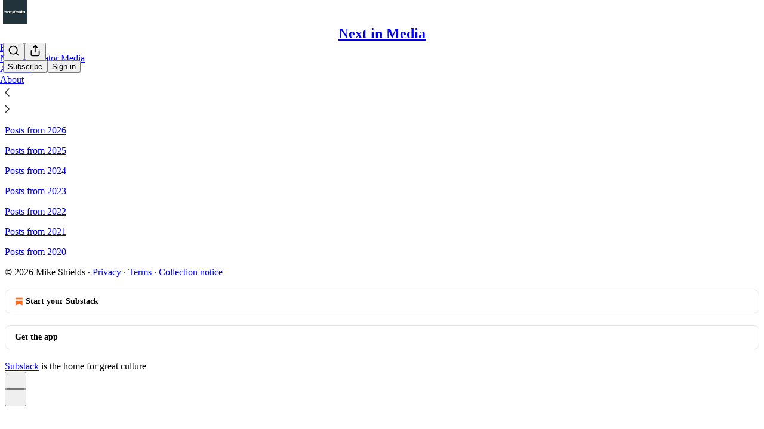

--- FILE ---
content_type: application/javascript
request_url: https://substackcdn.com/bundle/static/js/8056.7963f4e3.js
body_size: 21030
content:
"use strict";(self.webpackChunksubstack=self.webpackChunksubstack||[]).push([["8056"],{45464:function(e,t,n){n.d(t,{A:()=>i});let i={bubbleStack:"bubbleStack-umAMnU",bubble:"bubble-LfInju",linkBubble:"linkBubble-t8SyEH",paywallBubble:"paywallBubble-HIFC1C",imageGroup:"imageGroup-hmX9Za",hasFooter:"hasFooter-knDZrK",body:"body-SxXE9l",authorName:"authorName-RUTp3m",facepileAvatar:"facepileAvatar-F_BcFw",outgoing:"outgoing-zRoPvi",facepile:"facepile-_l_hyN",readMore:"readMore-OS5vSy",pixels:"pixels-dEQTfm",textLink:"textLink-TnmBfo",linkImg:"linkImg-kNOnWu",linkUrl:"linkUrl-LW11wp",linkTitle:"linkTitle-oVSOfX",reactionsWrapper:"reactionsWrapper-ls9Csz",actions:"actions-QkU3dI",avatarContainer:"avatarContainer-QgIACu",highlight:"highlight-pSh3e7","highlight-animation":"highlight-animation-kGdFb4",highlightAnimation:"highlight-animation-kGdFb4",isLast:"isLast-UDCLfj",quoteBox:"quoteBox-Dcal5K",quote:"quote-IkMApN",incoming:"incoming-yrKQPL",notFirst:"notFirst-MmF7_s",author:"author-naTBRq",hasUnread:"hasUnread-p_1CFW",noUnread:"noUnread-aWF1i8",paywallReplyTag:"paywallReplyTag-AnU7qK",media:"media-H8ykdm",center:"center-F91XRK",right:"right-dRUlyN",iconOnly:"iconOnly-pLEdW7",paywallFade:"paywallFade-jjuRAC",paywallBlur:"paywallBlur-yZ2js3",paywallText:"paywallText-s4FRye"}},3898:function(e,t,n){n.d(t,{A:()=>i});let i={reactionsHoverZone:"reactionsHoverZone-nHxYxG",reactionsContainer:"reactionsContainer-uNTS8E",outgoing:"outgoing-xjlZZA",emojiGrid:"emojiGrid-yGGf1S",reaction:"reaction-BmRJjL",selected:"selected-T0p6AZ",emojiBox:"emojiBox-hGb2ir",addReactButton:"addReactButton-j8HliB",emojiPopover:"emojiPopover-UcQl9N",show:"show-rCpI7T"}},82130:function(e,t,n){n.d(t,{A:()=>i});let i={avatar:"avatar-teNpyz",sticker:"sticker-ah1HJX",like:"like-S98SvO",comment:"comment-CQ18HM",restack:"restack-_lATOS",stickerContainer:"stickerContainer-TXCu7q"}},84759:function(e,t,n){n.d(t,{A:()=>i});let i={imageContainer:"imageContainer-ZCdWLc",imageContainerFullHeight:"imageContainerFullHeight-hF_KGu",overlay:"overlay-SefqcL",image:"image-MSZo7W",downloadButton:"downloadButton-lyp4Aa",loading:"loading-BBOJtl",link:"link-D8bzcd"}},36083:function(e,t,n){n.d(t,{A:()=>i});let i={messageBubbleGroup:"messageBubbleGroup-R4lEWb",bubble:"bubble-JnQPTp",isFirst:"isFirst-cID827",isLast:"isLast-YVpa0l",quote:"quote-NJ4bEy",paywallReplyTag:"paywallReplyTag-_3sIGO",outgoing:"outgoing-hqKZeu",forceIncomingTheme:"forceIncomingTheme-fBbXPp",body:"body-obaIpu",author:"author-M_vI8F","reactions-1":"reactions-1-O8o884",reactions1:"reactions-1-O8o884","reactions-2":"reactions-2-NrnldS",reactions2:"reactions-2-NrnldS","reactions-3":"reactions-3-iPVLb0",reactions3:"reactions-3-iPVLb0",youtubeIframe:"youtubeIframe-rlkjkW",highlight:"highlight-u2yyKp","highlight-animation":"highlight-animation-rBjpTz",highlightAnimation:"highlight-animation-rBjpTz",imageGroup:"imageGroup-KAnMHU bubble-JnQPTp",incoming:"incoming-jCFnDy",postImage:"postImage-eO7gd7",b4:"b4-xXB4IY",bubbs:"bubbs-qLKn32",bubb:"bubb-yci1Gp",isLink:"isLink-NGEdg6",linkImage:"linkImage-FDEYzZ",small:"small-PzwGAf",actions:"actions-utvBvN",actionsWrapper:"actionsWrapper-CEt9E2",dots:"dots-_BmXB7",dot:"dot-XjG0Z6",typing:"typing-vNx1zN",flip:"flip-OUTl4B"}},73040:function(e,t,n){n.d(t,{A:()=>s});var i=n(69277),r=n(70408),o=n(4006),a=n(822),l=n(97731);let s=e=>(0,o.Y)(l.A,(0,r._)((0,i._)({},e),{name:"LucideCornerDownRight",svgParams:{height:24,width:24,fill:"#000000",strokeWidth:0},children:(0,o.Y)(a.A,{height:24,stroke:e.stroke,fill:e.fill,strokeWidth:e.strokeWidth})}))},91461:function(e,t,n){n.d(t,{A:()=>s});var i=n(69277),r=n(70408),o=n(32641),a=n(4006),l=n(97731);let s=e=>{var{size:t=24,color:n="var(--color-fg-primary)",className:s}=e,c=(0,o._)(e,["size","color","className"]);return(0,a.Y)(l.A,(0,r._)((0,i._)({},c),{name:"SkinnyLockIcon",svgParams:{viewBox:"0 0 24 24"},stroke:"none",width:t,height:t,fill:n,className:s,children:(0,a.Y)("path",{d:"M6.63672 23.4922H17.3594C19.082 23.4922 19.9961 22.5547 19.9961 20.7031V12.6289C19.9961 10.7773 19.082 9.85156 17.3594 9.85156H6.63672C4.91406 9.85156 4 10.7773 4 12.6289V20.7031C4 22.5547 4.91406 23.4922 6.63672 23.4922ZM6.05078 10.7539H7.91406V6.79297C7.91406 3.83984 9.80078 2.26953 11.9922 2.26953C14.1836 2.26953 16.0938 3.83984 16.0938 6.79297V10.7539H17.9453V7.05078C17.9453 2.64453 15.0625 0.5 11.9922 0.5C8.93359 0.5 6.05078 2.64453 6.05078 7.05078V10.7539Z",stroke:"none"})}))}},86404:function(e,t,n){n.d(t,{A:()=>s});var i=n(69277),r=n(70408),o=n(32641),a=n(4006),l=n(97731);let s=e=>{var{size:t=24,color:n="var(--color-fg-primary)",className:s}=e,c=(0,o._)(e,["size","color","className"]);return(0,a.Y)(l.A,(0,r._)((0,i._)({},c),{name:"SkinnyUnlockIcon",svgParams:{viewBox:"0 0 24 24"},stroke:"none",width:t,height:t,fill:n,className:s,children:(0,a.Y)("path",{d:"M2.5862 23.8914H13.1034C14.793 23.8914 15.6896 22.9366 15.6896 21.051V12.8282C15.6896 10.9545 14.793 9.99975 13.1034 9.99975H2.5862C0.896549 9.99975 0 10.9545 0 12.8282V21.051C0 22.9366 0.896549 23.8914 2.5862 23.8914ZM11.9885 10.9306H13.8046V6.90875C13.8046 3.88935 15.6667 2.30209 17.8161 2.30209C19.9655 2.30209 21.8275 3.88935 21.8275 6.90875V9.55818C21.8275 10.2623 22.2299 10.6203 22.7471 10.6203C23.2413 10.6203 23.6551 10.2981 23.6551 9.55818V7.15937C23.6551 2.67205 20.8161 0.5 17.8161 0.5C14.8046 0.5 11.9885 2.67205 11.9885 7.15937V10.9306Z"})}))}},71900:function(e,t,n){n.d(t,{A:()=>o});var i=n(4006),r=n(97731);let o=e=>{let{size:t=24,fill:n="var(--color-fg-primary)",stroke:o="none",className:a}=e;return(0,i.Y)(r.A,{name:"FilledCommentIcon",svgParams:{viewBox:"0 0 29 27"},width:t,height:t,fill:n,stroke:o,className:a,children:(0,i.Y)("path",{d:"M4.93227 26.078C3.97467 26.078 3.68608 25.3041 4.19767 24.6613C4.66991 24.0448 5.90298 22.6674 6.59822 21.5131C6.70316 21.3163 6.65069 21.1327 6.4408 21.0146C2.4399 18.8633 0 15.3609 0 11.3731C0 5.07656 6.30963 0 14.1803 0C22.0378 0 28.3474 5.07656 28.3474 11.3731C28.3474 17.7089 22.2739 22.733 13.3276 22.733C13.1702 22.733 13.0128 22.733 12.8554 22.7199C12.6717 22.7068 12.4881 22.7724 12.2651 22.9298C10.1138 24.4646 6.4408 26.078 4.93227 26.078Z"})})}},9599:function(e,t,n){n.d(t,{A:()=>o});var i=n(4006),r=n(97731);let o=e=>{let{size:t=24,fill:n="var(--color-fg-primary)",stroke:o="none",className:a}=e;return(0,i.Y)(r.A,{name:"FilledHeartIcon",svgParams:{viewBox:"0 0 26 24"},width:t,height:t,fill:n,stroke:o,className:a,children:(0,i.Y)("path",{d:"M13 24C12.8221 24 12.6061 23.9367 12.3519 23.8101C12.0978 23.692 11.8563 23.557 11.6276 23.4051C9.2724 21.8861 7.22222 20.2911 5.47703 18.6203C3.74031 16.9409 2.39329 15.2152 1.43597 13.443C0.478658 11.6624 0 9.8692 0 8.06329C0 6.86498 0.190616 5.77215 0.571847 4.78481C0.961551 3.79747 1.49528 2.94515 2.17302 2.22785C2.85924 1.51055 3.64712 0.962025 4.53666 0.582278C5.43467 0.194093 6.40046 0 7.43402 0C8.71326 0 9.81883 0.320675 10.7507 0.962025C11.6911 1.60338 12.4409 2.43882 13 3.46835C13.5676 2.43038 14.3174 1.59494 15.2493 0.962025C16.1896 0.320675 17.2994 0 18.5787 0C19.5953 0 20.5526 0.194093 21.4506 0.582278C22.3571 0.962025 23.1492 1.51055 23.827 2.22785C24.5047 2.94515 25.0342 3.79747 25.4154 4.78481C25.8051 5.77215 26 6.86498 26 8.06329C26 9.8692 25.5213 11.6624 24.564 13.443C23.6067 15.2152 22.2555 16.9409 20.5103 18.6203C18.7735 20.2911 16.7318 21.8861 14.3851 23.4051C14.1479 23.557 13.9022 23.692 13.6481 23.8101C13.4024 23.9367 13.1864 24 13 24Z"})})}},2538:function(e,t,n){n.d(t,{A:()=>o});var i=n(4006),r=n(97731);let o=e=>{let{size:t=24,fill:n="var(--color-fg-primary)",stroke:o="none",className:a}=e;return(0,i.Y)(r.A,{name:"FilledRestackIcon",svgParams:{viewBox:"0 0 31 26"},width:t,height:t,fill:n,stroke:o,className:a,children:(0,i.Y)("path",{d:"M25.8333 3.2C28.2333 5.2 29.8 7.63333 30.5333 10.5H31.0333C31.9667 10.5 32.6 10.9 32.9333 11.7C33.2 12.4333 33.0667 13.1333 32.5333 13.8L29.3333 17.8C28.9333 18.3333 28.4333 18.6 27.8333 18.6C27.1667 18.6 26.6333 18.3333 26.2333 17.8L23.0333 13.7C22.5 13.0333 22.3667 12.3667 22.6333 11.7C22.9667 10.9 23.6 10.5 24.5333 10.5V10.5C23.2 7.23333 20.5333 5.6 16.5333 5.6C14.4667 5.6 12.7 6.2 11.2333 7.4C11.1333 7.4 11.1333 7.5 11.1333 7.5C9.6 8.5 8.26667 8.36667 7.13333 7.1C6.66667 6.5 6.46667 5.83333 6.53333 5.1C6.6 4.23333 7 3.53333 7.73333 3C10.2667 1 13.2 0 16.5333 0C20 0 23.1 1.06667 25.8333 3.2ZM2.03333 17.5H2.53333C3.26667 20.3667 4.83333 22.8 7.23333 24.8C9.96667 26.9333 13.0667 28 16.5333 28C19.8667 28 22.8 27 25.3333 25C26.0667 24.4667 26.4667 23.7667 26.5333 22.9C26.6 22.1667 26.4 21.5 25.9333 20.9C24.8 19.6333 23.4667 19.5 21.9333 20.5C21.9333 20.5 21.9333 20.6 21.8333 20.6C20.3 21.8 18.5333 22.4 16.5333 22.4C12.5333 22.4 9.86667 20.7667 8.53333 17.5V17.5C9.46667 17.5 10.1 17.1 10.4333 16.3C10.7 15.5667 10.5667 14.8667 10.0333 14.2L6.83333 10.2C6.43333 9.66667 5.93333 9.4 5.33333 9.4C4.66667 9.4 4.13333 9.66667 3.73333 10.2L0.533333 14.2C0 14.8667 -0.133333 15.5667 0.133333 16.3C0.466667 17.1 1.1 17.5 2.03333 17.5Z"})})}},67616:function(e,t,n){n.d(t,{Cv:()=>D});var i=n(69277),r=n(79785),o=n(4006),a=n(32485),l=n.n(a),s=n(12215),c=n(17402),d=n(58398),u=n(84605),m=n(85478),h=n(86500),p=n(1459),g=n(68349),f=n(35369),b=n(76977),C=n(16993),y=n(63136),v=n(16291),Y=n(28194),_=n(91392),w=n(49807),k=n(82776),S=n(57324);let A={container:"container-u4XWUV",label:"label-gARrM9",input:"input-rLnHxk",selectedInput:"selectedInput-RGkQnW"};function I(){let e=(0,r._)(["Support ",""]);return I=function(){return e},e}function N(){let e=(0,r._)(["Since you liked this post, why not support "," with a subscription?"]);return N=function(){return e},e}let x=_.FI.LIKE_UPSELL_LAST_SHOWN_AT,F=e=>{var t,n;let{pub:r}=e,{iString:a,iTemplate:s}=(0,u.GO)(),d=(0,m.mJ)(),[p,C]=(0,c.useState)(null==r||null==(t=r.plans)?void 0:t[0]),v=d.getConfigFor("disable_monthly_subscriptions"),_=d.getConfigFor("disable_annual_subscriptions");return(0,o.FD)(b.I1,{gap:20,children:[(0,o.FD)(b.I1,{gap:4,children:[(0,o.Y)(y.EY.H4,{weight:"semibold",children:s(I(),r.name)}),(0,o.Y)(y.EY.B4,{color:"secondary",children:s(N(),r.name)})]}),(0,o.Y)("form",{className:A.form,children:(0,o.Y)(b.I1,{gap:12,children:null==r||null==(n=r.plans)?void 0:n.map(e=>{if(("month"!==e.interval||!v)&&("year"!==e.interval||!_))return(0,o.Y)("label",{className:A.label,children:(0,o.FD)(b.Ye,{gap:12,alignItems:"center",children:[(0,o.Y)("input",{name:"plan",type:"radio",value:e.id,onInput:()=>C(e),checked:p&&p.id===e.id,className:l()({[A.selectedInput]:p&&p.id===e.id},A.input)}),(0,o.FD)(b.Ye,{gap:8,children:[(0,o.Y)(y.EY.B4,{as:"span",weight:"semibold",color:p&&p.id===e.id?"primary":"secondary",children:(0,k.getPlanTitle)(e,r.language)}),(0,o.Y)(y.EY.B4,{as:"span",color:"secondary",children:(0,Y.xB)(e)})]})]})},e.id)})})}),(0,o.Y)(f.$n,{onClick:()=>{(0,h.u4)(h.qY.LIKE_UPSELL_PLAN_SELECTED),(0,g.V2)((0,w.eV6)(r,{params:(0,i._)({utm_source:S.VU.likeButtonUpsell},p&&{selectedPlanId:p.id})}),{local_navigation:!1})},flex:"grow",priority:"primary",children:a("Select")})]})},R=e=>{let{onClose:t,onShareClick:n}=e,{iString:i}=(0,u.GO)();return(0,o.FD)(b.I1,{gap:20,children:[(0,o.FD)(b.I1,{gap:4,children:[(0,o.Y)(y.EY.H4,{weight:"semibold",children:i("Share this post with a friend")}),(0,o.Y)(y.EY.B4,{color:"secondary",children:i("Since you liked this post, why not share it to help spread the word?")})]}),(0,o.Y)(f.$n,{onClick:()=>{(0,h.u4)(h.qY.LIKE_UPSELL_SHARE_CLICKED),n(),null==t||t()},priority:"primary",children:i("Share")})]})},D=e=>{let{user:t,pub:n,post:r}=e,[a,l]=(0,c.useState)(!1),u=(()=>{let e=s.get(x);if(e){let t=(0,v.A)(e),n=(0,v.A)().subtract(30,"days");if(t.isAfter(n))return!1}return!0})(),[m,f]=(0,c.useState)(u),[b,y]=(0,c.useState)(u);(0,c.useEffect)(()=>{(!u||(null==t?void 0:t.is_contributor)||(null==t?void 0:t.is_admin))&&(0,g.qm)("show_reaction_upsell")},[u,t]),(0,c.useEffect)(()=>{b&&m&&t&&((0,h.u4)(h.qY.LIKE_UPSELL_MODAL_SEEN,{source:"email",type:(0,p.e)(t,n)?"share":"paid"}),s.set(x,(0,v.A)().format(),(0,i._)({expires:3650},!n.custom_domain&&{domain:".".concat(new URL((0,w.$_T)()).hostname)})))},[b,m,n,t]);let Y=()=>{f(!m),y(!1),(0,g.qm)("show_reaction_upsell")};return t&&!t.is_contributor&&!t.is_admin&&b?(0,o.FD)(o.FK,{children:[(0,o.Y)(C.aF,{isOpen:m,onClose:Y,children:(0,o.Y)(C.cw,{children:(0,p.e)(t,n)?(0,o.Y)(R,{pub:n,onClose:Y,onShareClick:()=>l(!0)}):(0,o.Y)(F,{pub:n})})}),(0,o.Y)(d.Z,{isOpen:a,medium:"web",pub:n,user:t,post:r,onClose:()=>l(!1)})]}):null}},61193:function(e,t,n){n.d(t,{W:()=>c});var i=n(4006),r=n(13950),o=n(15894),a=n(84605),l=n(47570),s=n(17028);let c=e=>{let{comments:t,post:n,commentId:l,notAllowedToFetchComments:c,handleSort:u,publication:m,sort:h,disableMobileBottomSheet:p}=e,{iString:g}=(0,a.GO)();return(0,i.FD)(r.DH,{children:[(0,i.FD)(s.Ye,{alignItems:"baseline",flex:"grow",gap:8,position:"relative",children:[(0,i.Y)(o.T,{preset:"st4",children:g("Comments")}),(0,i.Y)("div",{className:"mediumRule-B78a2B"}),(null==t?void 0:t.length)&&(null==t?void 0:t.length)>0?(0,i.Y)(o.T,{color:"accent",preset:"st4",children:n.comment_count}):null]}),(0,i.FD)(s.az,{className:"sortOptionsContainer-bIIUcJ",children:[!c&&(0,i.Y)(o.T,{align:"left",as:"a",color:"tertiary",href:"/p/community-guidelines",preset:"detail-small",style:{textDecoration:"underline"},children:g("Community Guidelines")}),t&&(null==t?void 0:t.length)>1&&!c&&!l&&(0,i.Y)(d,{comments:t,disableMobileBottomSheet:p,handleSort:u,publication:m,sort:h})]})]})},d=e=>{let{publication:t,handleSort:n,sort:r,comments:o,disableMobileBottomSheet:a}=e;return t&&n&&r?(0,i.Y)(l.D,{currentSort:r,disableMobileBottomSheet:a,handleSort:n,isLoading:!o,pub:t}):null}},77481:function(e,t,n){n.d(t,{n:()=>h});var i=n(4006),r=n(34746),o=n(63446),a=n(61193),l=n(15894),s=n(84605),c=n(89490),d=n(76977),u=n(39318),m=n(57324);let h=e=>{let{post:t,publication:n,user:h,freeSignupEmail:p=null,showHeader:g=!1}=e,{iString:f}=(0,s.GO)(),b=h&&h.email||p||null,C=(0,u.my9)(n,{simple:!0,next:document.location.href,utm_source:m.VU.paywall,utm_medium:m.Jn.web,utm_content:t?t.id:null,just_signed_up:!1}),y=async()=>{window.location.href=C};return(0,i.FD)(d.I1,{className:"container-u0f9W_",children:[g&&(0,i.Y)(a.W,{notAllowedToFetchComments:!0,post:t,publication:n}),(0,i.Y)(c.az,{className:"commentsPaywall-ASd8iy",children:(0,i.FD)(d.I1,{alignItems:"center",gap:24,paddingX:24,paddingY:40,children:[(0,i.Y)(l.T,{color:"white",preset:"h4-sans-condensed",children:f("Join the conversation")}),(0,i.Y)(l.T,{color:"white",preset:"d3-serif",children:f("Share your thoughts and connect with other readers by becoming a paid subscriber!")}),(0,i.Y)(o.v,{variant:"inverse",onClick:y,children:f("Upgrade today")}),(0,i.FD)(l.T,{as:"a",color:"white",href:(0,u.eV6)(n,{isSignInAttempt:!0,next:(0,u.wu9)(n,t)}),native:!0,preset:"caption",children:[(0,r.Qy)({post:t,publication:n})," ",(0,i.Y)("u",{children:f(b?"Switch accounts":"Sign in")})]})]})})]})}},44728:function(e,t,n){n.d(t,{X:()=>F,D:()=>R});var i=n(99851),r=n(79785),o=n(4006),a=n(17402),l=n(15734),s=n.n(l),c=n(6212),d=n(41935),u=n(37494),m=n(90847),h=n(63446),p=n(84605),g=n(76977);let f=e=>{let{post:t,ctaUrl:n,ctaText:i,hidden:r}=e,{iString:a}=(0,p.GO)(),l=i;return r||"podcast"!==t.type?r||"newsletter"!==t.type||(l=a("Back to article")):l=a("Back to episode"),(0,o.Y)(g.I1,{alignItems:"start",paddingY:8,children:(0,o.Y)(h.v,{href:n,leadingIcon:"chevron-left",native:!0,size:"md",variant:"tertiary",children:l})})};var b=n(56778),C=n(8609),y=n(6049),v=n(86500),Y=n(68349),_=n(98111),w=n(4016),k=n(56262),S=n(39318),A=n(82776),I=n(57324);function N(){let e=(0,r._)(["This thread is only visible to "," subscribers of ",""]);return N=function(){return e},e}class x extends a.Component{onTopReached(){this.state.topReached||(this.setState({topReached:!0}),(0,v.u4)(v.qY.POST_SEEN,{post_id:this.props.post.id,post_audience:this.props.post.audience,post_type:this.props.post.type}))}onBottomReached(){this.state.bottomReached||(this.setState({bottomReached:!0}),(0,v.u4)(v.qY.POST_BOTTOM_SEEN,{post_id:this.props.post.id,post_audience:this.props.post.audience,post_type:this.props.post.type}))}async enableEmailNotifications(){try{await s().post("/api/v1/post/".concat(this.props.post.id,"/subscribe")),window.location.reload()}catch(e){console.error("Failed to subscribe to email notifications:",e),alert((0,Y.uX)(e))}}render(){let e,t,{className:n,pub:i,post:r,user:l,freeSignup:s,freeSignupEmail:h,isStatic:p,truncated:g,invisible:C,post_reaction_token:v,onChange:Y,showCta:x=g,showUnsubscribeNotice:F,dataForEmailRender:R={},showReactions:D=!0,gap:E=16,iString:B,iTemplate:T,iPlural:L,language:P,showShare:O}=this.props,{hidden:G}=this.props;"boolean"!=typeof G&&(G=r.hidden),G?(e=B("Subscribe to view"),t=(0,S.yRP)("/subscribe",{simple:!0,next:document.location.href,utm_source:I.VU.thread,utm_medium:I.Jn.web,utm_content:r.id})):(t=(0,S.wu9)(i,r,{noBase:!0}),e="thread"!==r.type||g?(0,A.getPostCtaText)(r,P):r.comment_count?L("View 1 comment","View %1 comments",r.comment_count):B("Reply"));let M=p&&!this.context.isAmp,H=(0,w.lu)({pub:i}),U=H?m.Z:a.Fragment;return(0,o.Y)(y.h2,{className:"thread-head typography ".concat(n||""),children:(0,o.Y)("tr",{children:(0,o.Y)("td",{children:(0,o.FD)(y.jJ,{width:"100%",children:[!C&&!G&&(0,o.Y)(b.A,{onVisible:()=>this.onTopReached()}),(0,o.FD)(y.jJ,{gap:E,width:"100%",children:[x&&H&&(0,o.Y)(f,{post:r,ctaUrl:t,ctaText:e,hidden:G}),(0,o.Y)(c.I0,{pub:i,post:r,user:l,isStatic:p,reaction_token:v,allowEdit:!0,allowTruncate:g,showReactions:!!x||D,showShare:O,showComments:!!r.comment_count,inThreadHead:!0,onChange:Y,showLabel:!0}),(0,o.Y)(U,{inThreadHead:!0,children:(0,o.Y)(u.A,{user:l,freeSignup:s,freeSignupEmail:h,pub:i,post:r,html:G||g||!r.body_html?null:r.body_html,isStatic:p,dataForEmailRender:R,children:G?(0,o.Y)("p",{children:(0,o.Y)("i",{children:T(N(),(0,k.isFoundingAudience)(r.audience)?"founding":"paid",i.name)})}):g?(0,o.Y)("p",{children:r.description}):null})}),x?!H&&(0,o.FD)("a",{className:"thread-head-cta",href:t,native:!0,children:[e," →"]}):G&&(0,o.FD)("p",{className:"thread-head-cta",children:[(0,o.Y)("a",{href:(0,S.eV6)(i,{simple:!0,next:document.location.href,utm_source:I.VU.thread,utm_medium:I.Jn.web,utm_content:r.id}),className:"button primary subscribe-btn",native:!p,children:(0,A.getSubscribeText)(i)}),(0,o.Y)("a",{href:(0,S.a7q)({for_pub:i.subdomain}),className:"button",native:!0,children:B("Sign in")})]})]}),M&&(0,o.FD)(y.jJ,{gap:E,style:{width:"100%"},children:[(0,o.Y)(y.jJ,{style:{width:"100%",textAlign:"center"},children:(0,o.Y)("a",{role:"button",className:"button primary",style:{margin:"0 auto"},href:_.T.HALF_MAGIC_COMMENTS_URL,children:B("See the discussion")})}),(0,o.Y)(d.fz,{isFooter:!0,customization:{showShare:!0,showComments:!0,showReactions:{showReactions:D},showRestack:!1,showLabels:!0,showCommentRestack:!i.hide_post_restacks}})]}),F&&r.unsubscribed&&(0,o.FD)("div",{className:"notifications-alert",children:[B("Email notifications are disabled for this thread.")," ",(0,o.Y)("a",{href:"javascript:void(0)",onClick:()=>this.enableEmailNotifications(),children:B("Re-enable")})]}),!C&&!G&&(0,o.Y)(b.A,{onVisible:()=>this.onBottomReached()})]})})})})}}(0,i._)(x,"contextType",C.a);let F=(0,p.wr)(x);class R extends a.Component{render(){return(0,o.FD)("div",{className:"thread-head-silhouette",children:[(0,o.Y)("div",{className:"thread-head-silhouette-head"}),(0,o.FD)("div",{className:"thread-head-silhouette-content",children:[(0,o.Y)("div",{className:"thread-head-silhouette-title"}),(0,o.Y)("div",{className:"thread-head-silhouette-meta"}),(0,o.FD)("div",{className:"thread-head-silhouette-body",children:[(0,o.Y)("div",{className:"thread-head-silhouette-body-line"}),(0,o.Y)("div",{className:"thread-head-silhouette-body-line"}),(0,o.Y)("div",{className:"thread-head-silhouette-body-line"})]})]})]})}}},73684:function(e,t,n){n.d(t,{j:()=>p});var i=n(4006),r=n(17159),o=n.n(r),a=n(79909),l=n(45947),s=n(73957),c=n(51683),d=n(39318),u=n(70189),m=n(49807),h=n(82776);function p(e){var t,n,r,o;let l,p,f,b,{comment:C,post:y,publication:v}=e,Y="Substack | Notes";v&&C.name?Y="".concat(C.name," on ").concat(v.name):C.name&&C.handle?Y="".concat(C.name," (@").concat(C.handle,")"):C.name?Y=C.name:v&&(Y="".concat(v.name));let _=y&&v?(0,s.getPageTitleAndMeta)(y,v,{isCommentPage:!0}).title:"".concat(Y,': "').concat((0,h.truncateText)(C.body,280),'"'),w=(null!=(t=C.attachments)?t:[]).flatMap(e=>"image"===e.type?[e.imageUrl]:"post"===e.type&&e.postImageSelection?[e.postImageSelection.img_src]:[]),k=1===w.length?w[0]:null;k?(l=(0,m.dJ9)(k),b=!0):(0,c.lp)(C)?(p=680,f=680,l=(0,m.dJ9)((0,u.Hr)(C.id,{isSmall:!0,attachmentsOnly:!0}),f,{height:p}),b=!0):C.photo_url?(l=(0,m.dJ9)(C.photo_url,40),p=40,f=40):C.user_id&&(l=(0,m.dJ9)((0,d.Ji1)(C.user_id),40),p=40,f=40);let S=null!=(n=C.body)?n:"";return(0,i.FD)(i.FK,{children:[(0,i.Y)(a.Metadata,{title:_,socialTitle:Y,description:S,image:l,isLargeImage:b,imageHeight:p,imageWidth:f,siteName:v?v.name:"Substack",publishedTime:C.date.toString(),meta:[{name:"twitter:label1",content:"Likes"},{name:"twitter:data1",content:String(null!=(r=C.reaction_count)?r:0)},{name:"twitter:label2",content:"Replies"},{name:"twitter:data2",content:String(null!=(o=C.children_count)?o:0)}]}),(0,i.Y)(g,{comment:C,includeBody:!0})]})}function g(e){let{comment:t,includeBody:n}=e;return t?(0,i.Y)("script",{type:"application/ld+json",dangerouslySetInnerHTML:{__html:o()((0,l.Q)(t,{includeViews:!1,includeBody:n}),{json:!0,isScriptContext:!0})}}):null}},25714:function(e,t,n){n.d(t,{P:()=>u});var i=n(4006),r=n(32485),o=n.n(r),a=n(27437),l=n(84777),s=n(46271),c=n(28700),d=n(8895);function u(e){let{id:t,label:n,type:r,url:o,unstyled:a}=e;return(0,i.Y)("span",{className:"node-substack_mention",children:"pub"===r?(0,i.Y)(h,{id:t,url:o,label:n,unstyled:a}):(0,i.Y)(m,{id:t,label:n,unstyled:a})})}function m(e){let{id:t,label:n,unstyled:r}=e,l=(0,s.Jd)(),u=l&&l.id===t;return(0,i.Y)(a.ProfileHoverCard,{subject:{id:t,name:n},trigger:(0,i.Y)("a",{className:o()(d.A.mention,u&&d.A.self,r&&d.A.unstyled),href:(0,c.rf)(t,n),children:n})})}function h(e){let{id:t,url:n,label:r,unstyled:a}=e,c=(0,s.Jd)(),u=c&&c.id===t;return(0,i.Y)(l.m,{pubId:t,trigger:(0,i.Y)("a",{className:o()(d.A.mention,u&&d.A.self,a&&d.A.unstyled),href:n,children:r})})}},95641:function(e,t,n){n.d(t,{E:()=>s});var i=n(69277),r=n(32641),o=n(15734),a=n.n(o),l=n(12501);function s(e){var{auto:t,initialResult:n,deps:o}=e,s=(0,r._)(e,["auto","initialResult","deps"]);return(0,l.qK)(async e=>{var{signal:t}=e,n=(0,r._)(e,["signal"]);let{pathname:o="",query:l,body:c,method:d="get"}=(0,i._)({},s,n),u=a()(d.toUpperCase(),o);l&&u.query(l),c&&u.send(c),t.addEventListener("abort",()=>{u.abort()});let m=await u;if(t.aborted)return;let h=m.error;if(h)throw h;return m.body},o||[],{auto:t,initialResult:n})}},23294:function(e,t,n){n.d(t,{f:()=>T});var i=n(69277),r=n(70408),o=n(4006),a=n(54718),l=n(99084),s=n(29665),c=n(82853),d=n(84934),u=n(27786),m=n(21767),h=n(68397),p=n(1839),g=n(50180),f=n(37946),b=n(16079),C=n(15977),y=n(32641),v=n(97731);let Y=e=>{var{size:t=24,fill:n="var(--color-fg-primary)"}=e,a=(0,y._)(e,["size","fill"]);return(0,o.Y)(v.A,(0,r._)((0,i._)({},a),{name:"LinearIcon",svgParams:{viewBox:"0 0 24 24"},width:t,height:t,fill:n,children:(0,o.Y)("path",{stroke:"none",fillRule:"evenodd",clipRule:"evenodd",d:"M19.0619 4.92341C15.1689 1.03032 8.8663 1.01517 4.95447 4.87797L19.1074 19.0309C22.9702 15.119 22.955 8.81651 19.0619 4.92341ZM2.95746 7.67367L16.3108 21.027C17.0035 20.6951 17.6661 20.2789 18.2829 19.7783L4.2062 5.70169C3.70565 6.31846 3.2894 6.98092 2.95746 7.67367ZM12.5482 21.9918L1.99316 11.4369C2.04331 10.5412 2.21326 9.65092 2.50301 8.79221L15.1928 21.4819C14.334 21.7717 13.4439 21.9416 12.5482 21.9918ZM4.90872 19.077C3.22167 17.3899 2.26284 15.2503 2.03226 13.049L10.9367 21.9534C8.73529 21.7228 6.59577 20.7639 4.90872 19.077Z"})}))};var _=n(84605),w=n(66729),k=n(7684),S=n(87087),A=n(35369),I=n(76977),N=n(88774),x=n(78526),F=n(2481),R=n(58278),D=n(39318),E=n(82776),B=n(70515);function T(e){let{comment:t,pub:n,post:i,user:r,onChange:l,startEdit:s,startReport:c,openBan:d,isCollapsed:u,toggleCollapse:m}=e;return!function(e){let{menuEnabled:t}=J(e);return t}({comment:t,user:r})?null:(0,o.Y)(I.fI,{className:"triggerContainer-eX588u",children:(0,o.Y)(N.W1,{trigger:(0,o.Y)(A.K0,{priority:"quaternary",size:"sm",className:"trigger-j08Uop",children:(0,o.Y)(a.A,{size:16})}),children:(0,o.Y)(P,{comment:t,pub:n,post:i,user:r,onChange:l,startEdit:s,startReport:c,openBan:d,isCollapsed:u,toggleCollapse:m})})})}function L(e){let{sections:t}=e,n=t.map(e=>(0,r._)((0,i._)({},e),{items:e.items.filter(e=>{var t;return null!==e&&(null==e||null==(t=e.props)?void 0:t.enabled)!==!1})})).filter(e=>e.items.length>0);return(0,o.Y)(o.FK,{children:n.map((e,t)=>(0,o.Y)(N.H9,{isFirst:0===t,children:e.items},e.key))})}function P(e){var t;let{comment:n,pub:i,post:r,user:a,onChange:l,startEdit:s,startReport:c,openBan:d,isCollapsed:u,toggleCollapse:m}=e,h=J({comment:n,user:a}),p=[{key:"editing",items:[(0,o.Y)(M,{enabled:h.editCommentEnabled,onClick:s})]},{key:"sharing",items:[(0,o.Y)(G,{enabled:!0}),(0,o.Y)(q,{enabled:h.restackCommentEnabled})]},{key:"actions",items:[(0,o.Y)(H,{enabled:h.pinCommentEnabled}),(0,o.Y)(O,{enabled:!0,isCollapsed:u,toggleCollapse:m}),(0,o.Y)(U,{enabled:h.giftSubscriptionEnabled}),(0,o.Y)(Z,{enabled:null!=(t=null==a?void 0:a.is_global_admin)&&t}),(0,o.Y)(V,{enabled:h.subscriberDetailsEnabled})]},{key:"admin",items:[(0,o.Y)(W,{enabled:h.deleteCommentEnabled}),(0,o.Y)(j,{enabled:h.removeCommentEnabled}),(0,o.Y)(z,{enabled:h.reportCommentEnabled,onClick:c}),(0,o.Y)(X,{enabled:h.banUserEnabled,onClick:d})]}];return(0,o.Y)(w.g,{value:{comment:n,pub:i,post:r,onChange:l,toggleCollapse:m},children:(0,o.Y)(L,{sections:p})})}function O(e){let{enabled:t,isCollapsed:n,toggleCollapse:i}=e,{iString:r}=(0,_.GO)();return t?(0,o.Y)(N.Dr,{leading:n?(0,o.Y)(l.A,{}):(0,o.Y)(s.A,{}),onClick:i,children:r(n?"Expand":"Collapse")}):null}function G(e){let{enabled:t}=e,{iString:n}=(0,_.GO)(),{comment:i,post:r,pub:a}=(0,k.c4)(),l=(0,x.L)();return t?(0,o.Y)(N.Dr,{leading:(0,o.Y)(c.A,{}),onClick:()=>{l((0,S.XB)(r,i,a))},children:n("Copy link")}):null}function M(e){let{enabled:t,onClick:n}=e,{iString:i}=(0,_.GO)();return t?(0,o.Y)(N.Dr,{leading:(0,o.Y)(d.A,{}),onClick:n,children:i("Edit")}):null}function H(e){let{enabled:t}=e,{iString:n}=(0,_.GO)(),{comment:i,onChange:r}=(0,k.c4)(),{pinned:a,togglingPin:l,togglePinned:s}=(0,k.Mr)({comment:i,onChange:r});return t?(0,o.Y)(N.Dr,{leading:(0,o.Y)(u.A,{}),onClick:s,children:n(l?a?"Unpinning...":"Pinning...":a?"Unpin":"Pin")}):null}function U(e){let{enabled:t}=e,{iString:n}=(0,_.GO)(),{comment:i,pub:r}=(0,k.c4)();if(!t)return null;let a="".concat(r.base_url,"/subscribe?gift=true&recipient=").concat(i.user_id,"-").concat((0,R.JG)(i.name,{hashIfEmpty:!0}),"&comment_id=").concat(i.id,"}");return(0,o.Y)(N.Dr,{leading:(0,o.Y)(m.A,{}),href:a,children:n("Gift a subscription")})}function V(e){let{enabled:t}=e,{iString:n}=(0,_.GO)(),{comment:i,pub:r}=(0,k.c4)();return t?(0,o.Y)(N.Dr,{leading:(0,o.Y)(h.A,{}),onClick:()=>{if(i.email)return window.open((0,D.w8b)(r,i.email),"_blank")},children:n("Subscriber details")}):null}function W(e){let{enabled:t}=e,{iString:n}=(0,_.GO)(),{comment:i,onChange:r}=(0,k.c4)(),{isDeleting:a,deleteComment:l}=(0,k.yy)({comment:i,onChange:r});return t?(0,o.Y)(N.Dr,{leading:(0,o.Y)(p.A,{}),onClick:l,priority:"destructive",children:n(a?"Deleting...":"Delete")}):null}function j(e){let{enabled:t}=e,{iString:n}=(0,_.GO)(),{comment:i,onChange:r}=(0,k.c4)(),{isRemoving:a,removeComment:l}=(0,k.d4)({comment:i,onChange:r});return t?(0,o.Y)(N.Dr,{leading:(0,o.Y)(g.A,{}),onClick:l,priority:"destructive",children:n(a?"Removing...":"Remove")}):null}function z(e){let{enabled:t,onClick:n}=e,{iString:i}=(0,_.GO)();return t?(0,o.Y)(N.Dr,{leading:(0,o.Y)(f.A,{}),onClick:n,priority:"destructive",children:i("Report")}):null}function X(e){let{enabled:t,onClick:n}=e,{iString:i}=(0,_.GO)();return t?(0,o.Y)(N.Dr,{leading:(0,o.Y)(b.A,{}),onClick:n,priority:"destructive",children:i("Ban or suspend user")}):null}function q(e){let{enabled:t}=e,n=(0,F.NP)(),{comment:i,pub:r,post:a}=(0,k.c4)(),{iString:l}=(0,_.GO)();return t?(0,o.Y)(N.Dr,{leading:(0,o.Y)(C.A,{}),onClick:()=>{n.open({restackUrl:(0,S.XB)(a,i,r)})},children:l("Restack")}):null}function Z(e){let{enabled:t}=e,{iString:n}=(0,_.GO)(),{comment:i,post:r,pub:a}=(0,k.c4)(),{addCommentToLinear:l}=(0,k.eu)({comment:i,post:r,pub:a});return t?(0,o.Y)(N.Dr,{leading:(0,o.Y)(Y,{}),onClick:l,children:n("Add to Linear")}):null}function J(e){let{comment:t,user:n}=e,i=!!(n&&n.id===t.user_id),r=!!(null==n?void 0:n.is_contributor)&&(0,B.Pp)(t)||!!(null==n?void 0:n.is_community_moderator)&&(0,B.Pp)(t),o=(0,E.canEditComment)(n,t),a=!!(null==n?void 0:n.is_contributor)&&(0,B.Pp)(t)&&""===t.ancestor_path,l=!i&&!!t.metadata.eligibleForGift&&!t.metadata.is_author,s=!i&&!t.reported_by_user&&!t.hidden&&!t.suppressed,c=r&&!i,d=r&&!t.user_banned&&!i,u=!!r&&!!t.email&&!i,m=(0,B.Pp)(t)&&!(null==n?void 0:n.is_oauth),h=o||a||l||s||c||d||u||m;return{editCommentEnabled:o,pinCommentEnabled:a,giftSubscriptionEnabled:l,reportCommentEnabled:s,deleteCommentEnabled:i,removeCommentEnabled:c,banUserEnabled:d,subscriberDetailsEnabled:u,restackCommentEnabled:m,menuEnabled:h}}},66729:function(e,t,n){n.d(t,{I:()=>r,g:()=>o});var i=n(4006);let r=(0,n(17402).createContext)(null);function o(e){let{children:t,value:n}=e;return(0,i.Y)(r.Provider,{value:n,children:t})}},47570:function(e,t,n){n.d(t,{D:()=>u});var i=n(4006),r=n(98645),o=n(45773),a=n(84605),l=n(13022),s=n(35369),c=n(88774),d=n(70515);let u=e=>{let{currentSort:t,isLoading:n,pub:o,handleSort:l,disableMobileBottomSheet:u}=e,{iString:h}=(0,a.GO)();return(0,i.Y)(c.W1,{trigger:(0,i.Y)(s.$n,{size:"sm",priority:"secondary",disabled:n,leading:(0,i.Y)(r.A,{size:18}),children:(0,d.rX)(t,o.language)}),"aria-label":h("Sort comments"),disableMobileBottomSheet:u,children:(0,i.Y)(m,{currentSort:t,pub:o,handleSort:l})})},m=e=>{let{currentSort:t,pub:n,handleSort:r}=e,a=!!(0,l.Ay)("like_comments_enabled");return(0,i.Y)(i.FK,{children:(0,d.Qz)({likesEnabled:a,language:n.language}).map(e=>{let{key:n,text:a}=e;return(0,i.Y)(c.Dr,{onClick:()=>r(n),trailing:n===t?(0,i.Y)(o.A,{}):void 0,children:a},n)})})}},55347:function(e,t,n){n.d(t,{Ud:()=>v,GL:()=>S,FS:()=>A,Q0:()=>k});var i=n(69277),r=n(79785),o=n(4006),a=n(48635),l=n(70408),s=n(32641),c=n(97731);let d=e=>{var{size:t=24,fill:n="var(--color-fg-primary)"}=e,r=(0,s._)(e,["size","fill"]);return(0,o.Y)(c.A,(0,l._)((0,i._)({},r),{name:"CommentBadgeHeartIcon",svgParams:{viewBox:"0 0 20 20"},width:t,height:t,fill:n,children:(0,o.Y)("path",{stroke:"none",d:"M9.99915 16.7256C9.90515 16.7256 9.79102 16.692 9.65674 16.6249C9.52246 16.5622 9.3949 16.4906 9.27405 16.41C8.02974 15.6044 6.94657 14.7584 6.02454 13.8722C5.10697 12.9815 4.3953 12.0662 3.88953 11.1262C3.38375 10.1818 3.13086 9.23067 3.13086 8.27283C3.13086 7.63725 3.23157 7.05762 3.43298 6.53394C3.63888 6.01025 3.92086 5.55819 4.27893 5.17773C4.64148 4.79728 5.05774 4.50635 5.52771 4.30493C6.00216 4.09904 6.51241 3.99609 7.05847 3.99609C7.73433 3.99609 8.31844 4.16618 8.81079 4.50635C9.30762 4.84652 9.70374 5.28963 9.99915 5.83569C10.299 5.28516 10.6951 4.84204 11.1875 4.50635C11.6843 4.16618 12.2707 3.99609 12.9465 3.99609C13.4836 3.99609 13.9894 4.09904 14.4639 4.30493C14.9428 4.50635 15.3613 4.79728 15.7194 5.17773C16.0774 5.55819 16.3572 6.01025 16.5586 6.53394C16.7645 7.05762 16.8674 7.63725 16.8674 8.27283C16.8674 9.23067 16.6145 10.1818 16.1088 11.1262C15.603 12.0662 14.8891 12.9815 13.967 13.8722C13.0495 14.7584 11.9708 15.6044 10.731 16.41C10.6056 16.4906 10.4758 16.5622 10.3416 16.6249C10.2118 16.692 10.0976 16.7256 9.99915 16.7256Z"})}))},u=e=>{var{size:t=24,fill:n="var(--color-fg-primary)"}=e,r=(0,s._)(e,["size","fill"]);return(0,o.Y)(c.A,(0,l._)((0,i._)({},r),{name:"CommentBadgePinIcon",svgParams:{viewBox:"0 0 20 20"},width:t,height:t,fill:n,children:(0,o.Y)("path",{stroke:"none",d:"M4.62891 12.2131C4.62891 11.7253 4.75199 11.2486 4.99817 10.7831C5.24434 10.3131 5.5957 9.88566 6.05225 9.50073C6.51326 9.11133 7.05933 8.79801 7.69043 8.56079L7.91199 5.4187C7.57182 5.22624 7.26074 5.03153 6.97876 4.83459C6.69678 4.63765 6.45284 4.44967 6.24695 4.27063C6.04106 4.08712 5.87992 3.92151 5.76355 3.7738C5.57556 3.5321 5.48157 3.29041 5.48157 3.04871C5.48157 2.81596 5.56213 2.62349 5.72327 2.47131C5.88888 2.31466 6.10372 2.23633 6.3678 2.23633H13.6322C13.8963 2.23633 14.1089 2.31466 14.27 2.47131C14.4356 2.62349 14.5184 2.81596 14.5184 3.04871C14.5184 3.29041 14.4244 3.5321 14.2365 3.7738C14.1201 3.92151 13.9567 4.08712 13.7463 4.27063C13.5404 4.44967 13.2965 4.63765 13.0145 4.83459C12.737 5.02706 12.4282 5.22176 12.088 5.4187L12.3029 8.56079C12.9384 8.79801 13.4845 9.11133 13.941 9.50073C14.3976 9.88566 14.7489 10.3131 14.9951 10.7831C15.2413 11.2486 15.3644 11.7253 15.3644 12.2131C15.3644 12.5309 15.2659 12.7883 15.069 12.9852C14.872 13.1777 14.608 13.2739 14.2767 13.2739H10.7117V16.4697C10.7117 16.689 10.6848 16.9128 10.6311 17.1411C10.5774 17.3694 10.5103 17.5753 10.4297 17.7588C10.3491 17.9468 10.2686 18.0967 10.188 18.2086C10.1119 18.325 10.0492 18.3832 10 18.3832C9.95076 18.3832 9.88586 18.325 9.8053 18.2086C9.72473 18.0967 9.64417 17.9468 9.5636 17.7588C9.48303 17.5753 9.41589 17.3694 9.36218 17.1411C9.30847 16.9128 9.28162 16.689 9.28162 16.4697V13.2739H5.72327C5.39205 13.2739 5.12573 13.1777 4.92432 12.9852C4.72738 12.7883 4.62891 12.5309 4.62891 12.2131Z"})}))};var m=n(84605),h=n(7684),p=n(76977),g=n(75303),f=n(81929),b=n(66511);function C(){let e=(0,r._)(["Pinned by ",""]);return C=function(){return e},e}function y(){let e=(0,r._)(["Liked by ",""]);return y=function(){return e},e}let v=e=>{let{comment:t}=e;return t.pinned_by_user_id?(0,o.Y)(Y,{name:t.pinned_by_name}):t.metadata.is_author?(0,o.Y)(_,{}):t.reactor_names.length>0?(0,o.Y)(w,{names:t.reactor_names}):null},Y=e=>{let{name:t}=e,{iString:n,iTemplate:r}=(0,m.GO)();return t?(0,o.Y)(b.m_,{text:r(C(),t),children:(0,o.Y)(f.vw,{priority:"secondary",cursor:"pointer",fillIcon:!0,leading:(0,o.Y)(u,(0,i._)({},f.Oi)),children:n("Pinned")})}):(0,o.Y)(f.vw,{priority:"secondary-outline",fillIcon:!0,leading:(0,o.Y)(u,(0,i._)({},f.Oi)),children:n("Pinned")})},_=()=>{let{iString:e}=(0,m.GO)();return(0,o.Y)(f.vw,{priority:"secondary-outline",theme:"accent",children:e("Author")})},w=e=>{let{names:t}=e,{iTemplate:n}=(0,m.GO)();return(0,o.Y)(f.vw,{theme:"accent",priority:"secondary-outline",fillIcon:!0,leading:(0,o.Y)(d,(0,i._)({},f.Oi)),children:n(y(),t.join(", "))})},k=e=>{let{comment:t,userBanned:n}=e,{banText:i,shouldShowBanText:r}=(0,h.d3)(t);return!r||n?null:(0,o.Y)(f.vw,{priority:"secondary",children:i})},S=e=>{let{comment:t,userPendingApproval:n}=e,{iString:r}=(0,m.GO)();return n?(0,o.Y)(g.AE,{href:"/publish/moderation/new-commenters?user=".concat(t.user_id),target:"_blank",rel:"noopener",children:(0,o.Y)(f.vw,{priority:"secondary",cursor:"pointer",trailing:(0,o.Y)(a.A,(0,i._)({},f.Oi)),children:r("Awaiting approval")})}):null},A=e=>{let{children:t}=e;return(0,o.Y)(p.fI,{gap:4,children:t})}},17096:function(e,t,n){n.d(t,{Wh:()=>ek,ko:()=>ef,WR:()=>eC,cQ:()=>eg,yQ:()=>eb,Gs:()=>ey});var i=n(99851),r=n(69277),o=n(70408),a=n(79785),l=n(4006),s=n(32485),c=n.n(s),d=n(78659),u=n.n(d),m=n(69843),h=n.n(m),p=n(6498),g=n.n(p),f=n(17402),b=n(15734),C=n.n(b),y=n(94090),v=n(58398),Y=n(52820),_=n(84605),w=n(70145),k=n(45611),S=n(86500),A=n(55376),I=n(54687),N=n(72170),x=n(58299),F=n(55136),R=n(25859),D=n(13022),E=n(76977),B=n(88774),T=n(63136),L=n(28916);let P="link-_X6et2";function O(e){let{pub:t,post:n,comment:i,onChange:r}=e,{iString:o}=(0,_.GO)(),{canRestack:a,isRestacked:s,restacks:d,menuItems:u,nuxModal:m}=(0,L.I)({pub:t,post:n,comment:i,onRestack:e=>{r({restacked:e,restacks:d+(e?1:-1)})}});return a?(0,l.FD)("span",{children:[m,(0,l.Y)(B.W1,{trigger:(0,l.FD)("a",{className:c()("restack-button",s&&"restacked"),href:"javascript:void(0)",children:[(0,l.Y)(x.A,{}),o("Restack"),d>0&&" (".concat(d,")")]}),children:u})]}):null}let G=e=>{var t;let{comment:n,pub:i,user:r,post:o,reaction_token:a,commentsEnabledForPost:s,noRestack:d,onChange:u,startReply:m,shareComment:h,updateCommentReacted:p,hideShare:g,commentActionsOverride:f}=e,{iString:b}=(0,_.GO)(),C=(0,D.Ay)("like_comments_enabled");return(0,l.Y)(E.pT,{gap:16,alignItems:"center",justifyContent:"start",paddingTop:8,className:c()("comment-actions",{"withShareButton-hQzuEn":!!h}),children:!n.deleted&&[C&&(0,l.Y)(F.cy,{user:r,pub:i,post:o,comment:n,height:16,countInParenthesesStyle:!0,token:a,onChange:e=>{let{comment:t}=e;return u(t)},onReactedChange:e=>{p&&p(n.id,e)},noSelfUpdate:!!p,commentActionsOverride:f}),s&&(0,l.Y)(R.Yq,{onClick:f||(()=>m()),className:P,children:(0,l.FD)(E.pT,{gap:6,alignItems:"center",children:[(0,l.Y)(I.A,{stroke:"var(--color-fg-secondary-themed)",size:16}),(0,l.FD)(T.EY.Meta,{color:"pub-secondary-text",children:[b("Reply"),(null==(t=n.children)?void 0:t.length)>0&&" (".concat(n.children.length,")")]})]})}),!g&&!!h&&(0,l.Y)(R.Yq,{onClick:f||(()=>h(n.id)),className:P,children:(0,l.FD)(E.pT,{gap:6,alignItems:"center",children:[(0,l.Y)(N.A,{stroke:"var(--color-fg-secondary-themed)",size:16}),(0,l.Y)(T.EY.Meta,{color:"pub-secondary-text",children:b("Share")})]})}),!d&&(0,l.Y)(O,{pub:i,post:o,comment:n,onChange:u})]})};var M=n(43262),H=n(87087),U=n(35369),V=n(16291),W=n(83873),j=n(39318),z=n(82776),X=n(57324),q=n(70515);let Z=e=>{var t;let{comment:n,showHiddenComment:i,setShowHiddenComment:r}=e,{iString:o}=(0,_.GO)(),a=null==(t=n.bans)?void 0:t.find(e=>e.publication_id===n.publication_id),s=a&&(0,V.A)(a.expiry).diff((0,V.A)(),"years")>=1,c=(0,q.Pp)(n)&&(n.user_banned_for_comment||n.reported_by_user),d=o(s?"User was indefinitely suspended for this comment. ":"User was temporarily suspended for this comment. "),u=n.user_banned_for_comment?d:o("You reported this comment. ");return c&&(0,l.Y)("div",{className:"comment_notice",children:(0,l.FD)("i",{children:[u,(0,l.Y)("a",{href:"javascript:void(0)",onClick:()=>r(!i),children:i?"Hide":"Show"})]})})},J=e=>{let{comment:t}=e,{iString:n}=(0,_.GO)(),{title:i,truncated_body_text:r,date:o,bylines:a,like_count:s,comment_count:c,url:d}=t.reply;return(0,l.FD)("a",{className:"reply-comment",href:(0,j.yRP)(d,{utm_source:X.VU.substack,utm_campaign:X._9.postReplyComment,utm_medium:X.Jn.web}),native:!0,children:[(0,l.Y)("div",{className:"reply-comment-title",children:i}),r&&(0,l.Y)("div",{className:"reply-comment-body",children:(0,z.formatEllipsis)(r)}),(0,l.Y)(T.EY.B4,{weight:"semibold",as:"div",className:"reply-comment-read-more",role:"button",children:n("Read more")}),(0,l.Y)("div",{className:"reply-comment-meta",children:(0,z.getPostEmbedMeta)({date:o,bylines:a,like_count:s,comment_count:c})})]})},K=e=>{let{comment:t,bodyRef:n,expandToggleClicked:i,isLong:r,isExpanded:o}=e,[a,s]=(0,f.useState)(!1),d=(t.user_banned_for_comment||t.reported_by_user)&&!a,{iString:u}=(0,_.GO)(),m=t.age_verification&&t.age_verification.status!==W.Y.CompletedAdult;return(0,l.FD)(l.FK,{children:[(0,l.FD)("div",{className:c()("comment-body",{long:r,expanded:o}),ref:n,children:[(0,l.Y)(Z,{comment:t,showHiddenComment:a,setShowHiddenComment:s}),m?(0,l.Y)(M.T,{content:t,description:t.body,source:"comment"}):t.hidden?(0,l.Y)("i",{children:u("Comment hidden")}):t.deleted?(0,l.Y)("i",{children:u("Comment deleted")}):d?(0,l.Y)("i",{}):t.suppressed&&!a?(0,l.Y)("i",{children:u("Comment removed")}):"reply"===t.type?(0,l.Y)(J,{comment:t}):(0,H.yY)(t.body)]}),r&&!o&&(0,l.Y)(U.$n,{size:"sm",priority:"secondary-outline",onClick:()=>i(),children:u("See more")})]})};var Q=n(56878),$=n(57023),ee=n(40972),et=n(24078),en=n(75303),ei=n(49807);function er(e){let{comment:t,onClick:n,utm_content:i,noHover:r}=e,o=(0,H.DH)(t),a=(0,ei.gYq)(o,{utm_source:"comment",utm_content:i}),s=null!=n?n:()=>{};return t.user_banned?(0,l.Y)(en.AE,{href:a,onClick:s,children:(0,l.Y)(et.V0,{size:32,icon:(0,l.Y)(ee.A,{stroke:"var(--color-fg-tertiary)"})})}):eo(o,r,a,s)}let eo=(e,t,n,i)=>t?(0,l.Y)(et.dm,{user:e,size:32,linkProps:{href:n,onClick:i}}):(0,l.Y)(et.tp,{user:e,size:32,linkProps:{href:n,onClick:i}});var ea=n(89490);function el(e){let{onCollapse:t}=e;return(0,l.Y)(E.VP,{className:"collapser-Xs0O6C",onClick:t,children:(0,l.Y)(ea.az,{className:"threadLine-BvF1wF",animate:!0})})}var es=n(8149),ec=n(50129);function ed(){let e=(0,a._)(["Comment by ",""]);return ed=function(){return e},e}let eu=Math.min(Math.ceil((u()(document.body.clientWidth,400,728)-140)/50),10);class em extends f.Component{componentDidMount(){this.setSelectedHighlight(),this.setReplyStateFromHash(),this.updateIsLong()}componentDidUpdate(e){var t,n;(null==(t=e.comment)?void 0:t.id)!==(null==(n=this.props.comment)?void 0:n.id)&&this.setSelectedHighlight(),e.replying!==this.props.replying&&this.props.replying&&this.startReply()}setReplyStateFromHash(){if(this.props.comment.deleted||"undefined"==typeof window||!window.location.hash)return;let e=/^#comment-(\d+)-reply$/.exec(window.location.hash);e&&Number(e[1])===this.props.comment.id&&(window.location.hash=window.location.hash.replace(/-reply$/,""),this.startReply())}async startReply(){this.props.onStartReply?this.props.onStartReply(this.props.comment):await new Promise(e=>this.setState({replying:!0},e))}onDateClick(e){var t;let[n,i]=e.target.href.split("?")[0].split("#");n===(null==(t=window.location.href.split("?")[0])?void 0:t.split("#")[0])&&i&&(e.preventDefault(),this.setState({hideAnchors:!0},()=>{window.location.hash="#".concat(i),this.setState({hideAnchors:!1})}))}render(){var e,t,n,i,a;let{user:s,comment:d,freeSignup:u,freeSignupEmail:m,pub:p,post:g,reaction_token:f,depth:b,collapseAtDepth:C,onChange:y,scrollRef:v,retainUserCollapseState:Y,onStartReply:_,noHoverProfile:w,onProfileClick:k,onShareComment:S,hideContextMenu:A,noRestack:I,updateCommentReacted:N,iString:x,iTemplate:F,hideShare:R,commentActionsOverride:D}=this.props,{isSelected:B,replying:T,editing:L,hideAnchors:P,isCollapsed:O}=null!=(i=this.state)?i:{},M=p.community_enabled&&g&&"none"!==g.write_comment_permissions,{user_banned:V}=d;if(L&&s)return(0,l.Y)(Q.g,{autoFocus:!0,user:s,freeSignup:u,freeSignupEmail:m,pub:p,post:g,commentBeingEdited:d,saveEdit:this.saveEdit,token:f,onCancel:()=>this.setState({editing:!1}),onSuccess:y?this.onSaveEditSuccess:null});let W=null==(e=(0,H.DH)(d))?void 0:e.name,j=W?F(ed(),W):x("Comment"),z=this.state.isLong&&!this.state.isExpanded;return(0,l.FD)("div",{className:c()("comment",{selected:B,"post-reply":"reply"===d.type,collapsed:O}),children:[!P&&[(0,l.Y)("div",{id:"comment-".concat(d.id),className:"comment-anchor"}),(0,l.Y)("div",{id:"comment-".concat(d.id,"-reply"),className:"comment-anchor"})],(0,l.FD)(E.fI,{gap:12,paddingBottom:12,className:"comment-content",role:"article","aria-label":j,children:[(0,l.Y)(E.VP,{ref:this.headContainerRef,children:(0,l.Y)(er,{comment:d,noHover:w,onClick:k?()=>k(d):void 0})}),(0,l.FD)(E.VP,{flex:"grow",children:[(0,l.Y)($.P,{post:g,pub:p,comment:d,isCollapsed:O,toggleCollapse:()=>this.setCollapsed(!this.state.isCollapsed),onProfileClick:k,userBanned:null!=V&&V,userPendingApproval:d.status===ec.nJ.new_commenter_approval_required&&!!(null==s?void 0:s.is_admin),onChange:this.onChange,startEdit:()=>this.startEdit(),startReport:this.showReportModal,openBan:this.openBan,hideContextMenu:A}),(0,l.Y)(K,{comment:d,bodyRef:this.bodyRef,expandToggleClicked:this.expandToggleClicked,isLong:z,isExpanded:this.state.isExpanded}),(0,l.Y)(G,{comment:d,pub:p,user:s,post:g,reaction_token:f,commentsEnabledForPost:M,noRestack:I,onChange:this.onChange,startReply:()=>this.startReply(),updateCommentReacted:N,shareComment:S,hideShare:R,commentActionsOverride:D}),(0,l.Y)(es.N,{open:T&&M,children:(0,l.Y)(eh,{children:(0,l.Y)(Q.g,{autoFocus:!0,user:s,freeSignup:u,freeSignupEmail:m,pub:p,post:g,parent:d,token:f,onCancel:()=>this.setState({replying:!1}),onSuccess:y?e=>{this.setState({replying:!1}),y((0,o._)((0,r._)({},d),{children:[e].concat(d.children)}))}:null,alwaysShowButtons:!0})})})]})]}),d.childrenSummary&&(0,l.Y)("div",{className:"more-replies-container",children:(0,l.Y)("a",{className:"more-replies",href:(0,H.XB)(g,d,p),children:d.childrenSummary})}),!d.childrenSummary&&!h()(b)&&b>=eu&&!!(null==(t=d.children)?void 0:t.length)&&(0,l.Y)(E.fI,{className:"more-replies-container",children:(0,l.Y)(U.vx,{size:"sm",priority:"secondary-outline",href:(0,H.XB)(g,d,p),children:x("Continue thread →")})}),!d.childrenSummary&&!h()(b)&&b<eu&&(0,l.Y)(ew,{user:s,freeSignup:u,freeSignupEmail:m,pub:p,post:g,comments:null!=(a=d.children)?a:[],parent:d,reaction_token:f,depth:(b||0)+1,collapseAtDepth:C,onChange:y,isChild:!0,scrollRef:v,retainUserCollapseState:Y,onStartReply:_,noHoverProfile:w,onProfileClick:k,hideContextMenu:A,updateCommentReacted:N,noRestack:!0,hideShare:R},d.id),!O&&(null==(n=d.children)?void 0:n.length)>0&&(0,l.Y)(el,{onCollapse:()=>this.setCollapsed(!0)})]},d.id)}constructor(e,t){super(e,t),(0,i._)(this,"bodyRef",(0,f.createRef)()),(0,i._)(this,"headContainerRef",(0,f.createRef)()),(0,i._)(this,"openBan",()=>{this.props.commentActions.openBanDialog({comment:this.props.comment,onReply:()=>{this.startReply()}})}),(0,i._)(this,"updateIsLong",()=>{let e=this.bodyRef.current;if(!e)return;let t=e.scrollHeight>e.clientHeight+200;t!==this.state.isLong&&this.setState({isLong:t})}),(0,i._)(this,"setSelectedHighlight",()=>{let e=(0,H.jv)()===this.props.comment.id;this.setState({isSelected:e})}),(0,i._)(this,"startEdit",()=>{this.setState({editing:!0})}),(0,i._)(this,"saveEdit",async e=>{if(this.state.editing)return{res:await this.props.maybeOAuthRequest.patch("/api/v1/comment/".concat(this.props.comment.id)).send({body:e})}}),(0,i._)(this,"onSaveEditSuccess",e=>{var t,n;let{edited:i}=e;this.setState({editing:!1}),null==(t=(n=this.props).onChange)||t.call(n,(0,r._)({},this.props.comment,i))}),(0,i._)(this,"showReportModal",()=>{var e;let{pub:t,comment:n}=this.props;this.props.onReport({pub:t,canReportToAdmins:!!(null==t?void 0:t.moderation_enabled)&&!(null==(e=n.metadata)?void 0:e.is_author),onSubmit:async e=>{var i,a;let{reportCategory:l,reportedToSubstack:s,details:c}=e;await C().post("/api/v1/comment/".concat(n.id,"/report")).send({publication_id:null==t?void 0:t.id,details:c,reportCategory:l,reportedToSubstack:s}),null==(i=(a=this.props).onChange)||i.call(a,(0,o._)((0,r._)({},this.props.comment),{reported_by_user:!0}))}})}),(0,i._)(this,"expandToggleClicked",()=>{let e=this.bodyRef.current;if(!e)return;let t=e.scrollHeight-e.clientHeight;(0,S.u4)(S.qY.COMMENT_EXPAND_TOGGLE_CLICKED,{hiddenHeight:t>0?t.toString():null}),this.setState({isExpanded:!0})}),(0,i._)(this,"onChange",e=>{this.props.onChange?this.props.onChange((0,r._)({},this.props.comment,e)):document.location.href=(0,H.PG)(this.props.post,this.props.pub)}),(0,i._)(this,"setComment",e=>{this.setState({comment:e})}),(0,i._)(this,"setCollapsed",e=>{var t,n;if(this.setState({isCollapsed:e}),e&&(null==(n=this.headContainerRef)||null==(t=n.current)?void 0:t.scrollIntoView)){let e=this.headContainerRef.current.getBoundingClientRect();e.top<0&&(document.documentElement.scrollTop+=e.top-80)}this.props.retainUserCollapseState&&(0,H.Pm)(this.props.comment.id,e)}),this.state={editing:!1,replying:!1,hideAnchors:!1,isSelected:!1,isCollapsed:this.props.retainUserCollapseState&&(0,H.pz)(this.props.comment.id),isExpanded:!1,isLong:!1}}}(0,i._)(em,"contextType",Y.qL);let eh=(0,ea.I4)({display:"flex",flex:"grow",paddingTop:16}),ep=(0,f.memo)((0,_.wr)(function(e){let t=(0,f.useContext)(eS),n=(0,y.uc)(),i=(0,w.jN)();return(0,l.Y)(em,(0,o._)((0,r._)({},e),{commentActions:t,onReport:n,maybeOAuthRequest:i}))}));em.displayName="Comment_Internal";let eg=5,ef=1,eb=16,eC=50,ey=200;function ev(e){return e.reduce((e,t)=>e+1+ev(t.children||[]),0)}let eY=e=>{let{user:t,freeSignup:n,freeSignupEmail:i,pub:r,post:o,comments:a,reaction_token:s,depth:d,collapseAtDepth:u,onChange:m,pageSize:h,retainUserCollapseState:p,updateCommentReacted:b,parent:C,scrollRef:y,className:Y,onStartReply:w,noHoverProfile:S,onProfileClick:A,hideContextMenu:I,noRestack:N,hideShare:x,commentActionsOverride:F}=e,R=h||eb,[D,E]=(0,f.useState)(!1),[B,T]=(0,f.useState)(!1),[L,P]=(0,f.useState)(R),[O,G]=(0,f.useState)(-1),[M,H]=(0,f.useState)(new Set(a.map(e=>{let{id:t}=e;return t}))),[V,W]=(0,f.useState)(!1),[j,z]=(0,f.useState)(void 0),{iString:q,iPlural:Z}=(0,_.GO)();(0,f.useEffect)(()=>{O>=0&&window.scrollTo(window.scrollX,O)},[O]);let J=(0,k._)(e=>{z(e),W(!0)});if(0===(a||[]).length)return null;let[K,Q]=g()(null!=a?a:[],e=>{let{id:n,user_id:i}=e;return M.has(n)||i===(null==t?void 0:t.id)}),$=K.slice(0,L);return(0,l.FD)(l.FK,{children:[(0,l.FD)("div",{className:c()("comment-list",Y,{"has-new-comments":Q.length>0}),children:[Q.length>0&&(0,l.Y)(U.$n,{size:"sm",priority:"secondary-outline",onClick:()=>{setTimeout(()=>{H(new Set(a.map(e=>{let{id:t}=e;return t}))),T(!1)},0),T(!0)},children:B?Z("loading 1 new reply","loading %1 new replies",ev(Q)):Z("1 new reply","%1 new replies",ev(Q))}),(0,l.Y)("div",{className:"comment-list-items",children:$.map(e=>(0,l.Y)(ep,{user:t,freeSignup:n,freeSignupEmail:i,pub:r,post:o,comment:e,parent:C,reaction_token:s,collapseAtDepth:u,depth:d||0,onChange:m,scrollRef:y,retainUserCollapseState:p,onStartReply:w,noHoverProfile:S,onShareComment:J,onProfileClick:A,hideContextMenu:I,noRestack:N,updateCommentReacted:b,hideShare:x,commentActionsOverride:F},e.id))}),K.length>$.length&&(0,l.Y)(U.$n,{size:"sm",priority:"secondary-outline",loading:D,onClick:()=>{G(window.scrollY),setTimeout(()=>{P(L+R),E(!1)},0),E(!0)},children:q("Load More")})]}),(0,l.Y)(v.Z,{isOpen:V,onClose:()=>W(!1),pub:r,post:o,commentId:j,comments:a,user:null!=t?t:void 0,utm_campaign:X._9.commentListShareCta,medium:"web"})]})};eY.displayName="CommentList";let e_=(0,f.memo)(eY);e_.displayName="CommentList";let ew=e_;function ek(e){let[t,n]=(0,f.useState)(null),i=(0,f.useMemo)(()=>({openBanDialog:n}),[]);return(0,l.FD)(eS.Provider,{value:i,children:[(0,l.Y)(ew,(0,r._)({},e)),(0,l.Y)(A.wI,(0,o._)((0,r._)({},t),{onClose:()=>n(null),onBan:(t,n)=>{let{onChange:i}=e;i?i((0,o._)((0,r._)({},t),{user_banned:!0,bans:n.concat(t.bans)})):document.location.href=(0,H.PG)(e.post,e.pub)}}))]})}let eS=(0,f.createContext)({openBanDialog:()=>void 0})},12010:function(e,t,n){n.d(t,{U:()=>r});var i=n(4006);let r=()=>(0,i.FD)("div",{className:"comment-silhouette",children:[(0,i.Y)("div",{className:"comment-silhouette-head"}),(0,i.FD)("div",{className:"comment-silhouette-content",children:[(0,i.Y)("div",{className:"comment-silhouette-meta"}),(0,i.Y)("div",{className:"comment-silhouette-body"}),(0,i.Y)("div",{className:"comment-silhouette-actions"})]})]})},7684:function(e,t,n){n.d(t,{Mr:()=>C,c4:()=>f,d3:()=>b,d4:()=>y,eu:()=>Y,yy:()=>v});var i=n(79785),r=n(17402),o=n(15734),a=n.n(o),l=n(84605),s=n(70145),c=n(68349),d=n(66729),u=n(87087),m=n(16291),h=n(50129);function p(){let e=(0,i._)(["Are you sure you want to unpin this comment?"]);return p=function(){return e},e}function g(){let e=(0,i._)(["Are you sure you want to pin this comment?"]);return g=function(){return e},e}function f(){let e=(0,r.useContext)(d.I);if(!e)throw Error("useCommentMenu must be used within a CommentMenuProvider");return e}let b=e=>{var t;let{iString:n}=(0,l.GO)(),i=null==(t=e.bans)?void 0:t.find(t=>t.publication_id===e.publication_id),r=i&&(0,m.A)(i.expiry).diff((0,m.A)(),"years")>=1,o=["moderator_removed","deleted"].includes(e.status),a=e.user_banned_for_comment;return{banText:r?n("Banned"):o?"":n("Suspended"),shouldShowBanText:a}};function C(e){let{comment:t,onChange:n}=e,{iTemplate:i}=(0,l.GO)(),[o,s]=(0,r.useState)(!1),d=!!t.pinned_by_user_id,u=async()=>{if(!o&&window.confirm(d?i(p()):i(g()))&&!o){s(!0);try{await a().patch("/api/v1/comment/".concat(t.id,"/pin")).send({pinned:!d}),n({pinned:!d}),document.location.reload()}catch(e){alert((0,c.uX)(e)),s(!1)}}};return{pinned:d,togglingPin:o,togglePinned:u}}function y(e){let{comment:t,onChange:n}=e,[i,o]=(0,r.useState)(!1),l=_("remove"),s=async()=>{if(!i&&l()){o(!0);try{await a().patch("/api/v1/comment/".concat(t.id,"/status")).send({status:h.nJ.moderator_removed}),n({suppressed:!0,status:h.nJ.moderator_removed,body:null})}catch(e){alert((0,c.uX)(e))}o(!1)}};return{isRemoving:i,removeComment:s}}function v(e){let{comment:t,onChange:n}=e,[i,o]=(0,r.useState)(!1),a=_("delete"),l=(0,s.jN)(),d=async()=>{if(!i&&a()){o(!0);try{await l.delete("/api/v1/comment/".concat(t.id)).send(),n({status:h.nJ.deleted,deleted:!0,user_id:null,name:null,body:null})}catch(e){alert((0,c.uX)(e))}o(!1)}};return{isDeleting:i,deleteComment:d}}function Y(e){let{comment:t,post:n,pub:i}=e;return{addCommentToLinear:()=>{let e,r;window.open((e=(0,u.XB)(n,t,i),r=encodeURIComponent("".concat(t.body,"\n\nComment author: [").concat(t.name,"](https://admin.substack.com/users/").concat(t.user_id,")\n\nLink: ").concat(e)),"https://linear.app/substackinc/team/TPT/new?description=".concat(r,"&status=Triage")),"_blank")}}}function _(e){let{iString:t}=(0,l.GO)(),{isOAuthProvider:n}=(0,s.ey)();return()=>!!n||window.confirm("".concat(t("Are you sure you want to ".concat(e," this comment? This action cannot be reversed."))))}},93354:function(e,t,n){n.d(t,{t:()=>function e(t,n){let o=[],a=!1,l=new Map(t.map(e=>[e.id,e]));for(let t of n){let n=l.get(t.id);if(n){var s,c;(n.children&&t.children?e(n.children,t.children):t.children)!==n.children||r.some(e=>n[e]!==t[e])||!(0,i.bN)(null!=(s=n.reactions)?s:{},null!=(c=t.reactions)?c:{})?(o.push(t),a=!0):o.push(n)}else o.push(t),a=!0}return a?o:t}});var i=n(38123);let r=["edited_at","deleted","status"]},36757:function(e,t,n){n.d(t,{f:()=>o});var i=n(69277),r=n(70408);function o(e,t){var n,o;return function e(t,n,o){let a=n[0];if(!a){let e=t.findIndex(e=>e.id===o.id);return e>=0?t.with(e,o):[...t,o]}let l=t.findIndex(e=>e.id===a);if(l>=0){let a=t[l];if(a.id===o.id)return t.with(l,o);if(a.children)return t.with(l,(0,r._)((0,i._)({},a),{children:e(a.children,n.slice(1),o)}))}return t}(e,null!=(o=null==(n=t.ancestor_path)?void 0:n.split(".").map(Number))?o:[],t)}},87087:function(e,t,n){n.d(t,{DH:()=>y,EQ:()=>b,PG:()=>f,Pm:()=>v,Wn:()=>g,XB:()=>d.XB,cx:()=>function e(t,n){for(let[o,a]of t.entries())if(a.id===n.id)return t.with(o,n);else if(a.children){let l=e(a.children,n);if(l!==a.children)return t.with(o,(0,r._)((0,i._)({},a),{children:l}))}return t},jv:()=>p,pU:()=>function e(t,n){if(!t||!n||!n.length)return null;for(let i of n)if(i.id===t)return i;else if(i.children&&i.children.length){let n=e(t,i.children);if(n)return n}return null},pz:()=>Y,yY:()=>C});var i=n(69277),r=n(70408),o=n(4006),a=n(95201),l=n.n(a),s=n(17186),c=n(39318),d=n(18947),u=n(82776);let m="comment-collapse-state",h=function(){try{return(0,s.xm)(m,[])}catch(e){return console.error("Failed to load comment collapse state:",e),[]}}(),p=()=>{if("undefined"!=typeof window&&window.location.hash){let e=/^#comment-(\d+)/.exec(window.location.hash);if(e)return Number(e[1])}return null},g=()=>"undefined"!=typeof window&&"#input"===window.location.hash;function f(e,t,n){return(0,c.yRP)((0,c.wu9)(t,e,{comments:!(0,u.shouldUseInlineComments)(t,e)}),n)}function b(e,t,n){return(0,c.yRP)("".concat((0,c.$_T)(t),"/embed/comments/").concat(e.id),{access_token:n})}function C(e){let t=arguments.length>1&&void 0!==arguments[1]?arguments[1]:"p";return(e||"").split("\n").filter(e=>e.trim()).map(e=>(0,o.Y)(t,{children:(0,o.Y)(l(),{options:{validate:{url:e=>!!e&&!e.startsWith("/")},attributes:{rel:"nofollow ugc noopener"}},children:e})}))}let y=e=>{var t,n,i,r,o,a;return{id:e.user_id,slug:"user_slug"in e?e.user_slug:void 0,photo_url:e.photo_url,name:null!=(o=e.name)?o:null,bestseller_tier:e.user_bestseller_tier,status:e.userStatus,primary_publication:e.user_primary_publication,is_free_subscribed:["free_signup, subscribed"].includes(null!=(a=null==(t=e.metadata)?void 0:t.membership_state)?a:""),is_subscribed:(null==(n=e.metadata)?void 0:n.membership_state)==="subscribed",is_founding:null==(i=e.metadata)?void 0:i.founding,is_author:null==(r=e.metadata)?void 0:r.is_author}};function v(e,t){let n=!1;if(t)!h.includes(e)&&(n=!0,h.push(e),h.length>250&&h.splice(0,h.length-250));else{let t=h.indexOf(e);t>=0&&(n=!0,h.splice(t,1))}if(n)try{(0,s.X3)(m,h)}catch(e){console.error("Failed to store comment collapse state:",e)}}function Y(e){return h.includes(e)}},82286:function(e,t,n){n.d(t,{Xn:()=>a});var i=n(4006);n(32485),n(84605),n(35369),n(33727),n(97515);var r=n(76977);n(57820);var o=n(75303);function a(e){let{children:t,flex:n}=e;return(0,i.Y)(r.fI,{gap:8,alignItems:"center",flex:n,children:t})}n(63136),n(65259),(0,o.I4)({display:"flex",direction:"column",gap:16}),(0,o.I4)({display:"flex",direction:{desktop:"row",mobile:"column"},gap:12,alignItems:{desktop:"center",mobile:"stretch"},justifyContent:{desktop:"space-between",mobile:void 0}}),(0,o.I4)({display:"flex",direction:"column",minHeight:280}),(0,o.I4)({display:"flex",direction:"column",gap:32}),(0,o.I4)({display:"flex",direction:"row",gap:12,alignItems:"center",justifyContent:"space-between",wrap:"wrap"}),(0,o.I4)({display:"flex",wrap:"wrap",direction:"row",gap:12,alignItems:"center"})},3046:function(e,t,n){n.d(t,{Ac:()=>I,Nf:()=>_,T_:()=>R,XK:()=>T,Xx:()=>k,YX:()=>B,ZT:()=>A,Zh:()=>S,b5:()=>N,dU:()=>w});var i=n(69277),r=n(70408),o=n(32641),a=n(4006),l=n(32485),s=n.n(l),c=n(14792),d=n.n(c);n(83673);var u=n(82853);n(18993);var m=n(38685);n(66443),n(94090);var h=n(33764);n(82936),n(84605);var p=n(46275);n(10398),n(94729),n(24078),n(15040);var g=n(17028),f=n(97515);n(88774);var b=n(22602),C=n(81203),y=n(75303);n(92028),n(36372),n(89955),n(46647),n(87782),n(80351),n(69089),n(70486),n(42831),n(20437),n(16291),n(39318);var v=n(49807);n(82776);var Y=n(36083);function _(e){var t;let{user:n}=e,i=(0,p.BR)().isOnDestination;return(0,a.Y)(g.az,{paddingX:12,children:(0,a.Y)(g.EY.B4,{as:"a",color:"secondary",decoration:"hover-underline",href:(0,v.gYq)(n,{noBase:i}),target:"_blank",children:null!=(t=n.name)?t:"Substack user"})})}let w=(0,g.I4)({className:Y.A.messageBubbleGroup,position:"relative",gap:2},y.VP);function k(e){let{direction:t,isLink:n,backgroundColor:i,isAuthorContributor:r}=e,o="incoming"===t&&r,l="".concat(i,"1A");return(0,a.FD)("svg",{viewBox:"0 0 16 13",className:s()(Y.A.bubbs,Y.A[t],n&&Y.A.isLink,r&&Y.A.author),style:o?{fill:l}:{},children:[(0,a.Y)("circle",{cx:"5",cy:"5",r:"5",className:Y.A.bubb}),(0,a.Y)("circle",{cx:"13.5",cy:"10.5",r:"2.5",className:Y.A.bubb}),o&&(0,a.FD)(a.FK,{children:[(0,a.Y)("circle",{cx:"5",cy:"5",r:"5",fill:l}),(0,a.Y)("circle",{cx:"13.5",cy:"10.5",r:"2.5",fill:l})]})]})}function S(e){var{messageDirection:t,isFirst:n=!1,isLast:l=!1,forceTheme:c,pubThemeAccentColor:u,isAuthorContributor:m,className:h}=e,p=(0,o._)(e,["messageDirection","isFirst","isLast","forceTheme","pubThemeAccentColor","isAuthorContributor","className"]);let f="incoming"===t&&m,b=f&&u;return(0,a.Y)(g.fI,(0,r._)((0,i._)({},p),{className:s()(Y.A.bubble,Y.A[t],n&&Y.A.isFirst,l&&Y.A.isLast,c&&Y.A["force".concat(d()(c),"Theme")],f&&Y.A.author,h),style:{"--color-chat-author-bg-overlay":b?"".concat(u,"1A"):"oklch(from var(--color-bg-accent-themed) l c h / 0.1)"}}))}function A(e){let{metadata:t,publication:n,direction:i,isFirst:r,isLast:o}=e,l=I(t.url);return l?(0,a.Y)(S,{messageDirection:i,isFirst:r,isLast:o,maxWidth:400,forceTheme:"incoming",outline:"detail",children:(0,a.Y)(x,{videoId:l})}):(0,a.Y)(S,{as:"a",href:t.url,target:"_blank",rel:"nofollow noopener ugc",messageDirection:i,isFirst:r,isLast:o,maxWidth:400,forceTheme:"incoming",outline:"detail",children:!function(e){let{metadata:t}=e;if(!t.image)return!1;let n=(0,v.d4Y)(t.image);return!!n&&(n.width<401||n.height<401)}({metadata:t})?(0,a.Y)(D,{publication:n,metadata:t}):(0,a.Y)(R,{metadata:t})})}function I(e){try{let n=new URL(e);if("youtube.com"===n.hostname||"www.youtube.com"===n.hostname){let e=n.searchParams.get("v");if("/watch"===n.pathname&&e)return e;let i=n.pathname.match(/\/(?:embed|v|shorts|live)\/([^\s\/]+)/);if(i){var t;return null!=(t=i[1])?t:null}}else if("youtu.be"===n.hostname){let e=n.pathname.slice(1);if(e)return e}}catch(e){console.error("Error parsing URL:",e)}return null}function N(e){try{var t,n;let i=new URL(e);if(i.pathname.startsWith("/player/v1/"))return null!=(t=i.pathname.split("/").pop())?t:null;if(i.pathname.includes("/video/")){let e=i.pathname.split("/"),t=e.indexOf("video")+1;if(t<e.length)return null!=(n=e[t])?n:null}}catch(e){console.error("Error parsing TikTok URL:",e)}return null}function x(e){let{videoId:t}=e;return(0,a.Y)(F,{src:"https://www.youtube.com/embed/".concat(t),frameBorder:0})}let F=(0,g.I4)({className:Y.A.youtubeIframe,border:"unset",bg:"black",flex:"grow"},"iframe");function R(e){let{metadata:t}=e;return(0,a.FD)(g.fI,{flex:"grow",gap:12,padding:12,minWidth:0,children:[(0,a.Y)(E,{metadata:t}),t.image?(0,a.Y)(g.VP,{radius:"md",overflow:"hidden",bg:"tertiary",minWidth:0,children:(0,a.Y)(h.o,{className:s()(Y.A.linkImage,Y.A.small),src:t.image,maxWidth:64,useRetinaSizing:!0,imageIsFixedWidth:!0,imageProps:{smartCrop:!0,aspect:"1:1"}})}):null]})}function D(e){let{metadata:t,publication:n}=e;return(0,a.FD)(g.VP,{flex:"grow",maxWidth:400,minWidth:400,children:[t.image&&(0,a.Y)(h.o,{className:Y.A.linkImage,src:t.image,maxWidth:400,useRetinaSizing:!0,imageIsFixedWidth:!0,imageProps:{aspect:"1.91:1",gravity:"auto",crop:"fill"}}),(0,a.Y)(g.fI,{flex:"grow",padding:12,borderTop:t.image?"detail":void 0,children:(0,a.Y)(E,{metadata:t,publication:n})})]})}function E(e){let{metadata:t,publication:n}=e;return(0,a.FD)(g.fI,{flex:"grow",gap:12,minWidth:0,children:[(0,a.FD)(g.VP,{minWidth:0,flex:"grow",gap:2,children:[t.host&&(0,a.FD)(g.fI,{alignItems:"center",gap:8,minWidth:0,paddingBottom:n?4:void 0,children:[n&&(0,a.Y)(C.Nq,{pub:n,size:18,radius:"xs"}),(0,a.Y)(g.EY.B4,{color:"secondary",ellipsis:!0,children:t.host})]}),t.title&&(0,a.Y)(g.EY.B3,{color:"primary",weight:"medium",clamp:2,children:t.title})]}),!t.image&&(0,a.Y)(g.fI,{width:64,height:64,bg:"tertiary",radius:"md",alignItems:"center",justifyContent:"center",children:"twitter.com"===t.host||"x.com"===t.host?(0,a.Y)(m.A,{fill:"var(--color-fg-secondary)"}):(0,a.Y)(u.A,{stroke:"var(--color-fg-secondary)"})})]})}function B(){return(0,a.FD)(g.fI,{gap:12,padding:12,alignItems:"center",bg:"secondary",flex:"grow",children:[(0,a.FD)(g.VP,{minWidth:0,flex:"grow",gap:8,children:[(0,a.Y)(b.O,{height:16,width:"".concat(30*Math.random()+60,"%")}),(0,a.Y)(b.O,{height:16,width:"".concat(20*Math.random()+20,"%")})]}),(0,a.Y)(b.O,{width:64,height:64,radius:"md"})]})}function T(){return(0,a.Y)(g.fI,{gap:12,alignItems:"start",bg:"secondary",flex:"grow",children:(0,a.Y)(f.p,{title:"Error loading link",description:"Please try again"})})}},52145:function(e,t,n){n.d(t,{DE:()=>c,MI:()=>d});var i=n(4006),r=n(38376),o=n(49436),a=n(84605);n(94729),n(35369);var l=n(88774);n(36372),n(36319),n(70486),n(16291);var s=n(35407);function c(e){let{onMute:t,customLabel:n}=e,{iString:o}=(0,a.GO)();return(0,i.Y)(l.Dr,{leading:(0,i.Y)(r.A,{className:s.A.muteIcon}),onClick:e=>{e.preventDefault(),e.stopPropagation(),t("indefinitely")},children:n||o("Mute")})}function d(e){let{onClick:t,customLabel:n}=e,{iString:r}=(0,a.GO)();return(0,i.Y)(l.Dr,{leading:(0,i.Y)(o.A,{className:s.A.muteIcon}),onClick:e=>{e.preventDefault(),t()},children:n||r("Unmute")})}},56689:function(e,t,n){n.d(t,{c:()=>i});function i(){let e=arguments.length>0&&void 0!==arguments[0]?arguments[0]:0;return new Promise(t=>{setTimeout(t,e)})}},54542:function(e,t,n){n.d(t,{y1:()=>i});function*i(e,t){let n=arguments.length>2&&void 0!==arguments[2]?arguments[2]:1;for(let i=e;i<t;i+=n)yield i}}}]);

--- FILE ---
content_type: application/javascript; charset=UTF-8
request_url: https://mikeshields.substack.com/cdn-cgi/challenge-platform/h/b/scripts/jsd/d251aa49a8a3/main.js?
body_size: 9979
content:
window._cf_chl_opt={AKGCx8:'b'};~function(d7,OZ,OJ,Ov,Ok,OS,Oi,OI,d1,d2){d7=H,function(f,O,dx,d6,d,K){for(dx={f:380,O:509,d:419,K:458,D:513,y:457,F:518,n:510,Y:507,R:439},d6=H,d=f();!![];)try{if(K=-parseInt(d6(dx.f))/1+parseInt(d6(dx.O))/2+-parseInt(d6(dx.d))/3+-parseInt(d6(dx.K))/4*(parseInt(d6(dx.D))/5)+parseInt(d6(dx.y))/6+-parseInt(d6(dx.F))/7*(parseInt(d6(dx.n))/8)+-parseInt(d6(dx.Y))/9*(-parseInt(d6(dx.R))/10),O===K)break;else d.push(d.shift())}catch(D){d.push(d.shift())}}(T,614505),OZ=this||self,OJ=OZ[d7(447)],Ov=function(KC,Kx,KG,Ka,Kk,KP,Kz,KA,Ko,d8,O,d,K,D){return KC={f:442,O:402,d:493,K:488,D:443,y:489,F:445,n:480,Y:547,R:430,j:553},Kx={f:611,O:422,d:532,K:478,D:639,y:622,F:544,n:647,Y:407,R:440,j:639,N:374,W:377,L:665,B:626,o:410,A:492,s:643,g:472,h:583,z:639,P:472,b:504,m:637,V:639,Z:386,J:565,v:567,k:601,a:611,G:474},KG={f:592,O:474},Ka={f:543},Kk={f:467,O:540,d:474,K:662,D:505,y:567,F:661,n:485,Y:466,R:661,j:485,N:414,W:433,L:485,B:466,o:632,A:543,s:443,g:640,h:389,z:463,P:578,b:492,m:626,V:432,Z:592,J:452,v:642,k:654,a:415,G:631,X:626,e:639,x:620,C:410,E:492,l:536,M:540,S:543,c:517,i:543,I:614,U:561,Q:470,r0:486,r1:517,r2:554,r3:396,r4:600,r5:639,r6:661,r7:466,r8:466,r9:557,rr:573,rT:573,rH:389,rf:596,rO:659,rd:524,rK:422,rD:502,ry:471,rF:626,rn:428,rY:564,rR:403,rj:606,rN:578,rW:452,rL:642,rB:592,ro:656,rA:434,rs:583,rg:452,rq:549,rh:549,rz:626,rP:450,rp:407,rw:637},KP={f:526},Kz={f:415},KA={f:609,O:490,d:479},Ko={f:609,O:627,d:490,K:572,D:556,y:459,F:567},d8=d7,O={'CteOE':function(y,F){return y(F)},'rExah':function(F,n){return n&F},'vfLsg':function(F,n){return F-n},'AiTCk':function(F,n){return F<<n},'VHvUq':d8(KC.f),'kjTsd':function(F,n){return n==F},'IoNOn':d8(KC.O),'qYGsU':d8(KC.d),'EsSEe':d8(KC.K),'RqwFE':function(F,n){return F>n},'veJvo':d8(KC.D),'yjFLL':function(F,n){return n==F},'TwXgX':function(F,n){return F>n},'dGkjp':function(F,n){return F==n},'OeUog':function(F,n){return F<n},'wADpA':function(F,n){return F<<n},'iwbcu':function(F,n){return F-n},'tDJAo':function(F,n){return F|n},'hCViU':function(F,n){return n&F},'bnozL':function(F,n){return F-n},'DJIig':function(F,n){return n!==F},'pLDnf':function(F,n){return F>n},'zMVhx':function(F,n){return F!==n},'rRpHY':d8(KC.y),'Ylssq':d8(KC.F),'Bikbc':function(F,n){return n==F},'toHgX':function(F,n){return F-n},'QGaJt':function(y,F){return y(F)},'ZTUGZ':function(F,n){return F-n},'KsnRu':function(F,n){return F==n},'ksyCP':function(F,n){return n==F},'wPXxK':function(F,n){return F-n},'mjQVf':function(y,F){return y(F)},'ViSRK':d8(KC.n),'YHWKp':d8(KC.Y),'HZIzk':function(F,n){return n!=F},'uGZNi':function(F,n){return F<n},'oViNe':function(F,n){return F!=n},'FyPlJ':function(F,n){return n*F},'pjAIH':function(F,n){return F<n},'BsMFy':function(y,F){return y(F)},'nuRly':function(y,F){return y(F)},'mMYlE':function(F,n){return n*F},'UJzaN':function(F,n){return n===F},'SnSaW':function(F,n){return F+n},'WYOCM':function(F,n){return F==n}},d=String[d8(KC.R)],K={'h':function(y,d9,F,n){return d9=d8,F={},F[d9(KA.f)]=function(Y,R){return Y===R},F[d9(KA.O)]=d9(KA.d),n=F,y==null?'':K.g(y,6,function(Y,dr){if(dr=d9,n[dr(Ko.f)](dr(Ko.O),n[dr(Ko.d)]))d(dr(Ko.K)+K[dr(Ko.D)]);else return dr(Ko.y)[dr(Ko.F)](Y)})},'g':function(y,F,Y,Kv,Kb,Ks,dd,R,j,N,W,L,B,o,A,s,z,P,V,KJ,M,S,Z,J,G){if(Kv={f:652,O:608,d:560,K:398},Kb={f:642},Ks={f:583},dd=d8,R={'VFPvx':function(X,x,dT){return dT=H,O[dT(Ks.f)](X,x)},'EcHXZ':function(X){return X()},'GzNKi':function(X,C){return X<C},'XHRgZ':function(X,C){return C|X},'zXTjW':function(X,C,dH){return dH=H,O[dH(Kz.f)](X,C)},'YrBzm':function(X,C,df){return df=H,O[df(KP.f)](X,C)},'AkFFB':function(X,x){return X(x)},'unLse':function(X,C){return X|C},'lUezV':function(X,C,dO){return dO=H,O[dO(Kb.f)](X,C)},'pbatN':function(X,C){return X>C},'zUdiP':function(X){return X()},'EiTie':function(X,x,C){return X(x,C)},'MyiGM':O[dd(Kk.f)]},O[dd(Kk.O)](null,y))return'';for(N={},W={},L='',B=2,o=3,A=2,s=[],z=0,P=0,V=0;V<y[dd(Kk.d)];V+=1)if(O[dd(Kk.K)]!==O[dd(Kk.D)]){if(Z=y[dd(Kk.y)](V),Object[dd(Kk.F)][dd(Kk.n)][dd(Kk.Y)](N,Z)||(N[Z]=o++,W[Z]=!0),J=L+Z,Object[dd(Kk.R)][dd(Kk.j)][dd(Kk.Y)](N,J))L=J;else if(O[dd(Kk.N)]!==dd(Kk.W)){if(Object[dd(Kk.R)][dd(Kk.L)][dd(Kk.B)](W,L)){if(O[dd(Kk.o)](256,L[dd(Kk.A)](0))){if(dd(Kk.s)!==O[dd(Kk.g)])typeof D===dd(Kk.h)&&R[dd(Kk.z)](Y,R),R[dd(Kk.P)](B);else{for(j=0;j<A;z<<=1,O[dd(Kk.b)](P,F-1)?(P=0,s[dd(Kk.m)](Y(z)),z=0):P++,j++);for(G=L[dd(Kk.A)](0),j=0;O[dd(Kk.V)](8,j);z=z<<1|G&1,O[dd(Kk.Z)](P,F-1)?(P=0,s[dd(Kk.m)](Y(z)),z=0):P++,G>>=1,j++);}}else{for(G=1,j=0;O[dd(Kk.J)](j,A);z=O[dd(Kk.v)](z,1)|G,P==F-1?(P=0,s[dd(Kk.m)](Y(z)),z=0):P++,G=0,j++);for(G=L[dd(Kk.A)](0),j=0;16>j;z=O[dd(Kk.k)](z,1)|O[dd(Kk.a)](G,1),P==O[dd(Kk.G)](F,1)?(P=0,s[dd(Kk.X)](Y(z)),z=0):P++,G>>=1,j++);}B--,O[dd(Kk.b)](0,B)&&(B=Math[dd(Kk.e)](2,A),A++),delete W[L]}else for(G=N[L],j=0;j<A;z=O[dd(Kk.x)](z<<1.32,O[dd(Kk.C)](G,1)),O[dd(Kk.E)](P,O[dd(Kk.l)](F,1))?(P=0,s[dd(Kk.m)](Y(z)),z=0):P++,G>>=1,j++);L=(B--,O[dd(Kk.M)](0,B)&&(B=Math[dd(Kk.e)](2,A),A++),N[J]=o++,String(Z))}else{if(256>rA[dd(Kk.S)](0)){for(Tm=0;R[dd(Kk.c)](Tu,TV);TJ<<=1,Tk-1==Tv?(Ta=0,TG[dd(Kk.m)](R[dd(Kk.z)](TX,Te)),Tx=0):TC++,TZ++);for(TE=Tl[dd(Kk.i)](0),TM=0;8>TS;Ti=R[dd(Kk.I)](TI<<1.7,R[dd(Kk.U)](TU,1)),TQ==R[dd(Kk.Q)](H0,1)?(H1=0,H2[dd(Kk.m)](R[dd(Kk.r0)](H3,H4)),H5=0):H6++,H7>>=1,Tc++);}else{for(H8=1,H9=0;R[dd(Kk.r1)](Hr,HT);Hf=R[dd(Kk.r2)](R[dd(Kk.r3)](HO,1),Hd),HK==HD-1?(Hy=0,HF[dd(Kk.X)](Hn(HY)),HR=0):Hj++,HN=0,HH++);for(HW=HL[dd(Kk.A)](0),HB=0;R[dd(Kk.r4)](16,Ho);Hs=Hg<<1.93|R[dd(Kk.U)](Hq,1),Hh==HP-1?(Hp=0,Hw[dd(Kk.X)](Hb(Ht)),Hm=0):Hu++,HV>>=1,HA++);}Tq--,0==Th&&(Tz=TP[dd(Kk.r5)](2,Tp),Tw++),delete Tb[Tt]}}else Y[dd(Kk.r6)][dd(Kk.L)][dd(Kk.r7)](R,j)||(N[W]=[]),L[B][dd(Kk.m)](o);if(L!==''){if(Object[dd(Kk.F)][dd(Kk.n)][dd(Kk.r8)](W,L)){if(O[dd(Kk.r9)](dd(Kk.rr),dd(Kk.rT)))KJ={f:421},M={'hhKsb':function(i,I){return I===i},'dphNG':dd(Kk.rH),'XJkVR':function(i,I){return i(I)},'IfpRl':function(i,dK){return dK=dd,R[dK(KJ.f)](i)}},S=F(),B(S.r,function(i,dD){dD=dd,M[dD(Kv.f)](typeof W,M[dD(Kv.O)])&&M[dD(Kv.d)](o,i),M[dD(Kv.K)](B)}),S.e&&R[dd(Kk.rf)](W,R[dd(Kk.rO)],S.e);else{if(O[dd(Kk.rd)](256,L[dd(Kk.S)](0))){if(O[dd(Kk.rK)](O[dd(Kk.rD)],O[dd(Kk.ry)])){for(j=0;j<A;z<<=1,P==F-1?(P=0,s[dd(Kk.rF)](Y(z)),z=0):P++,j++);for(G=L[dd(Kk.A)](0),j=0;O[dd(Kk.rd)](8,j);z=z<<1.41|1&G,O[dd(Kk.rn)](P,O[dd(Kk.rY)](F,1))?(P=0,s[dd(Kk.rF)](O[dd(Kk.rR)](Y,z)),z=0):P++,G>>=1,j++);}else K[dd(Kk.rj)]=D,R[dd(Kk.rN)](y)}else{for(G=1,j=0;O[dd(Kk.rW)](j,A);z=O[dd(Kk.rL)](z,1)|G,O[dd(Kk.rB)](P,O[dd(Kk.ro)](F,1))?(P=0,s[dd(Kk.m)](Y(z)),z=0):P++,G=0,j++);for(G=L[dd(Kk.A)](0),j=0;16>j;z=1.45&G|z<<1.67,O[dd(Kk.rA)](P,F-1)?(P=0,s[dd(Kk.X)](O[dd(Kk.rs)](Y,z)),z=0):P++,G>>=1,j++);}B--,0==B&&(B=Math[dd(Kk.r5)](2,A),A++),delete W[L]}}else for(G=N[L],j=0;O[dd(Kk.rg)](j,A);z=O[dd(Kk.x)](z<<1.03,O[dd(Kk.a)](G,1)),O[dd(Kk.rq)](P,F-1)?(P=0,s[dd(Kk.rF)](Y(z)),z=0):P++,G>>=1,j++);B--,O[dd(Kk.rh)](0,B)&&A++}for(G=2,j=0;O[dd(Kk.J)](j,A);z=G&1|z<<1,P==F-1?(P=0,s[dd(Kk.rz)](Y(z)),z=0):P++,G>>=1,j++);for(;;)if(z<<=1,P==O[dd(Kk.rP)](F,1)){s[dd(Kk.m)](O[dd(Kk.rp)](Y,z));break}else P++;return s[dd(Kk.rw)]('')},'j':function(y,dy){return dy=d8,O[dy(KG.f)](null,y)?'':''==y?null:K.i(y[dy(KG.O)],32768,function(F,dF){return dF=dy,y[dF(Ka.f)](F)})},'i':function(y,F,Y,dn,R,j,N,W,L,B,o,A,s,z,P,V,Z,J,C,Ke,G,X,x){if(dn=d8,R={},R[dn(Kx.f)]=function(E,M){return E==M},j=R,O[dn(Kx.O)](O[dn(Kx.d)],O[dn(Kx.K)])){for(N=[],W=4,L=4,B=3,o=[],z=Y(0),P=F,V=1,A=0;3>A;N[A]=A,A+=1);for(Z=0,J=Math[dn(Kx.D)](2,2),s=1;O[dn(Kx.y)](s,J);)for(G=dn(Kx.F)[dn(Kx.n)]('|'),X=0;!![];){switch(G[X++]){case'0':s<<=1;continue;case'1':P>>=1;continue;case'2':x=z&P;continue;case'3':0==P&&(P=F,z=O[dn(Kx.Y)](Y,V++));continue;case'4':Z|=(O[dn(Kx.R)](0,x)?1:0)*s;continue}break}switch(Z){case 0:for(Z=0,J=Math[dn(Kx.j)](2,8),s=1;O[dn(Kx.N)](s,J);x=P&z,P>>=1,P==0&&(P=F,z=Y(V++)),Z|=(0<x?1:0)*s,s<<=1);C=d(Z);break;case 1:for(Z=0,J=Math[dn(Kx.D)](2,16),s=1;O[dn(Kx.y)](s,J);x=z&P,P>>=1,P==0&&(P=F,z=Y(V++)),Z|=O[dn(Kx.W)](O[dn(Kx.L)](0,x)?1:0,s),s<<=1);C=d(Z);break;case 2:return''}for(A=N[3]=C,o[dn(Kx.B)](C);;){if(V>y)return'';for(Z=0,J=Math[dn(Kx.D)](2,B),s=1;s!=J;x=O[dn(Kx.o)](z,P),P>>=1,O[dn(Kx.A)](0,P)&&(P=F,z=O[dn(Kx.s)](Y,V++)),Z|=s*(0<x?1:0),s<<=1);switch(C=Z){case 0:for(Z=0,J=Math[dn(Kx.j)](2,8),s=1;s!=J;x=z&P,P>>=1,P==0&&(P=F,z=O[dn(Kx.g)](Y,V++)),Z|=(O[dn(Kx.L)](0,x)?1:0)*s,s<<=1);N[L++]=O[dn(Kx.h)](d,Z),C=L-1,W--;break;case 1:for(Z=0,J=Math[dn(Kx.z)](2,16),s=1;J!=s;x=P&z,P>>=1,0==P&&(P=F,z=O[dn(Kx.P)](Y,V++)),Z|=O[dn(Kx.b)](0<x?1:0,s),s<<=1);N[L++]=d(Z),C=L-1,W--;break;case 2:return o[dn(Kx.m)]('')}if(0==W&&(W=Math[dn(Kx.V)](2,B),B++),N[C])C=N[C];else if(O[dn(Kx.Z)](C,L))C=O[dn(Kx.J)](A,A[dn(Kx.v)](0));else return null;o[dn(Kx.B)](C),N[L++]=O[dn(Kx.J)](A,C[dn(Kx.v)](0)),W--,A=C,O[dn(Kx.k)](0,W)&&(W=Math[dn(Kx.D)](2,B),B++)}}else return Ke={f:543},y==null?'':j[dn(Kx.a)]('',F)?null:o.i(Y[dn(Kx.G)],32768,function(M,dY){return dY=dn,j[dY(Ke.f)](M)})}},D={},D[d8(KC.j)]=K.h,D}(),Ok=null,OS=OM(),Oi={},Oi[d7(375)]='o',Oi[d7(408)]='s',Oi[d7(533)]='u',Oi[d7(425)]='z',Oi[d7(653)]='n',Oi[d7(516)]='I',Oi[d7(664)]='b',OI=Oi,OZ[d7(451)]=function(O,K,D,y,DE,DC,Dx,dV,F,R,j,N,W,L,B){if(DE={f:594,O:483,d:551,K:551,D:638,y:580,F:436,n:534,Y:580,R:446,j:537,N:535,W:535,L:423,B:644,o:498,A:474,s:525,g:401,h:409,z:395,P:585,b:427},DC={f:546,O:378,d:474,K:577},Dx={f:621,O:388,d:661,K:485,D:466,y:626,F:424},dV=d7,F={'UAgIV':dV(DE.f),'aRwxf':function(o,A){return o<A},'DLIrO':function(o,A){return A===o},'mGQzw':function(o,A){return o(A)},'KKmId':function(o,A){return o<A},'niCMn':function(o,A){return o===A},'IAJQD':function(o,A){return o===A},'iWHcT':dV(DE.O),'WwYQj':function(o,A){return o+A},'xMqzu':function(o,A,s){return o(A,s)}},F[dV(DE.d)](null,K)||F[dV(DE.K)](void 0,K))return y;for(R=F[dV(DE.D)](d0,K),O[dV(DE.y)][dV(DE.F)]&&(R=R[dV(DE.n)](O[dV(DE.Y)][dV(DE.F)](K))),R=O[dV(DE.R)][dV(DE.j)]&&O[dV(DE.N)]?O[dV(DE.R)][dV(DE.j)](new O[(dV(DE.W))](R)):function(o,dJ,A){for(dJ=dV,o[dJ(DC.f)](),A=0;F[dJ(DC.O)](A,o[dJ(DC.d)]);o[A]===o[A+1]?o[dJ(DC.K)](A+1,1):A+=1);return o}(R),j='nAsAaAb'.split('A'),j=j[dV(DE.L)][dV(DE.B)](j),N=0;F[dV(DE.o)](N,R[dV(DE.A)]);W=R[N],L=OQ(O,K,W),j(L)?(B=F[dV(DE.s)]('s',L)&&!O[dV(DE.g)](K[W]),F[dV(DE.h)](F[dV(DE.z)],D+W)?Y(D+W,L):B||Y(F[dV(DE.P)](D,W),K[W])):F[dV(DE.b)](Y,D+W,L),N++);return y;function Y(o,A,dZ){dZ=dV,F[dZ(Dx.f)]!==dZ(Dx.O)?(Object[dZ(Dx.d)][dZ(Dx.K)][dZ(Dx.D)](y,A)||(y[A]=[]),y[A][dZ(Dx.y)](o)):O(dZ(Dx.F))}},d1=d7(558)[d7(647)](';'),d2=d1[d7(423)][d7(644)](d1),OZ[d7(476)]=function(O,K,Dc,dv,D,y,F,n,Y){for(Dc={f:628,O:474,d:474,K:394,D:413,y:444,F:626,n:438},dv=d7,D={'aqgOR':function(R,j){return R===j},'XojtQ':function(R,j){return R(j)}},y=Object[dv(Dc.f)](K),F=0;F<y[dv(Dc.O)];F++)if(n=y[F],'f'===n&&(n='N'),O[n]){for(Y=0;Y<K[y[F]][dv(Dc.d)];D[dv(Dc.K)](-1,O[n][dv(Dc.D)](K[y[F]][Y]))&&(D[dv(Dc.y)](d2,K[y[F]][Y])||O[n][dv(Dc.F)]('o.'+K[y[F]][Y])),Y++);}else O[n]=K[y[F]][dv(Dc.n)](function(R){return'o.'+R})},d4();function OE(DH,dg,f,O,d,K,D,y){for(DH={f:511,O:647,d:586,K:465,D:418,y:657,F:464,n:461},dg=d7,f={'kHciP':function(F,n){return F>n},'eKdKS':function(F,n){return F-n},'dpWgm':function(F,n){return F/n},'ynYFn':function(F){return F()}},O=dg(DH.f)[dg(DH.O)]('|'),d=0;!![];){switch(O[d++]){case'0':return!![];case'1':if(f[dg(DH.d)](f[dg(DH.K)](D,y),K))return![];continue;case'2':K=3600;continue;case'3':D=Math[dg(DH.D)](f[dg(DH.y)](Date[dg(DH.F)](),1e3));continue;case'4':y=f[dg(DH.n)](OC);continue}break}}function H(r,f,O,d){return r=r-374,O=T(),d=O[r],d}function d5(K,D,y7,de,y,F,n,Y){if(y7={f:619,O:593,d:579,K:424,D:562,y:593,F:660,n:400,Y:527,R:523,j:562,N:619,W:660,L:400,B:475,o:382,A:527,s:523},de=d7,y={},y[de(y7.f)]=de(y7.O),F=y,!K[de(y7.d)])return;D===de(y7.K)?(n={},n[de(y7.D)]=de(y7.y),n[de(y7.F)]=K.r,n[de(y7.n)]=de(y7.K),OZ[de(y7.Y)][de(y7.R)](n,'*')):(Y={},Y[de(y7.j)]=F[de(y7.N)],Y[de(y7.W)]=K.r,Y[de(y7.L)]=de(y7.B),Y[de(y7.o)]=D,OZ[de(y7.A)][de(y7.s)](Y,'*'))}function Oe(D4,D3,dL,f,O){if(D4={f:462,O:381,d:587,K:411,D:636},D3={f:552,O:500},dL=d7,f={'yeGfn':dL(D4.f),'sFUYF':dL(D4.O),'QTTUK':function(d,K){return d===K},'gZuRU':function(d,K){return d(K)},'UYpQT':function(d,K,D){return d(K,D)}},O=OG(),f[dL(D4.d)](O,null))return;Ok=(Ok&&f[dL(D4.K)](clearTimeout,Ok),f[dL(D4.D)](setTimeout,function(dB){if(dB=dL,f[dB(D3.f)]===f[dB(D3.O)])return'i';else Oa()},O*1e3))}function d4(y6,y5,y3,da,f,O,d,K,D){if(y6={f:618,O:379,d:629,K:387,D:602,y:568,F:448,n:616,Y:449,R:379,j:635,N:635,W:625,L:606,B:606},y5={f:506,O:406,d:406,K:391,D:605,y:506,F:449,n:503,Y:606},y3={f:598,O:591,d:546,K:508,D:474,y:512,F:577},da=d7,f={'lIiDW':function(F,n){return F<n},'zsIXF':function(F,n){return F===n},'hiNFq':da(y6.f),'AdYtA':function(y,F){return y(F)},'nnmJT':function(F,n){return F!==n},'Ivsbt':da(y6.O),'ovFKV':da(y6.d),'ZvLdQ':function(F,n){return n!==F},'uVNuR':da(y6.K)},O=OZ[da(y6.D)],!O){if(da(y6.y)===f[da(y6.F)])O();else return}if(!OE())return;(d=![],K=function(dG,n){if(dG=da,!d){if(dG(y3.f)!==f[dG(y3.O)]){if(d=!![],!OE())return;Oa(function(F){d5(O,F)})}else{for(F[dG(y3.d)](),n=0;f[dG(y3.K)](n,n[dG(y3.D)]);f[dG(y3.y)](Y[n],R[n+1])?j[dG(y3.F)](n+1,1):n+=1);return N}}},f[da(y6.n)](OJ[da(y6.Y)],da(y6.R)))?K():OZ[da(y6.j)]?OJ[da(y6.N)](f[da(y6.W)],K):(D=OJ[da(y6.L)]||function(){},OJ[da(y6.B)]=function(dX){dX=da,f[dX(y5.f)](dX(y5.O),dX(y5.d))?f[dX(y5.K)](O,dX(y5.D)):(D(),f[dX(y5.y)](OJ[dX(y5.F)],f[dX(y5.n)])&&(OJ[dX(y5.Y)]=D,K()))})}function d0(f,DV,du,O){for(DV={f:534,O:628,d:497},du=d7,O=[];null!==f;O=O[du(DV.f)](Object[du(DV.O)](f)),f=Object[du(DV.d)](f));return O}function d3(Di,dk,K,D,y,F,n,Y,R){D=(Di={f:570,O:610,d:393,K:604,D:429,y:487,F:581,n:441,Y:404,R:529,j:589,N:650,W:393,L:615,B:658},dk=d7,K={},K[dk(Di.f)]=dk(Di.O),K[dk(Di.d)]=dk(Di.K),K);try{return y=OJ[dk(Di.D)](D[dk(Di.f)]),y[dk(Di.y)]=dk(Di.F),y[dk(Di.n)]='-1',OJ[dk(Di.Y)][dk(Di.R)](y),F=y[dk(Di.j)],n={},n=pRIb1(F,F,'',n),n=pRIb1(F,F[dk(Di.N)]||F[D[dk(Di.W)]],'n.',n),n=pRIb1(F,y[dk(Di.L)],'d.',n),OJ[dk(Di.Y)][dk(Di.B)](y),Y={},Y.r=n,Y.e=null,Y}catch(j){return R={},R.r={},R.e=j,R}}function OX(KQ,dW,f){return KQ={f:550,O:559},dW=d7,f={'QkIsA':function(O,d){return d!==O},'TFhdn':function(O){return O()}},f[dW(KQ.f)](f[dW(KQ.O)](OG),null)}function OU(O,d,Dp,dt,K,D){return Dp={f:634,O:484,d:484,K:661,D:412,y:466,F:413,n:590},dt=d7,K={},K[dt(Dp.f)]=function(F,n){return F<n},D=K,d instanceof O[dt(Dp.O)]&&D[dt(Dp.f)](0,O[dt(Dp.d)][dt(Dp.K)][dt(Dp.D)][dt(Dp.y)](d)[dt(Dp.F)](dt(Dp.n)))}function Ox(f,D5,dA){return D5={f:468},dA=d7,Math[dA(D5.f)]()<f}function OG(Ki,dN,f,O,d){if(Ki={f:379,O:538,d:602,K:522,D:597,y:449,F:435,n:606,Y:653},dN=d7,f={'HRXvy':function(K){return K()},'DhErO':dN(Ki.f),'OdCIH':dN(Ki.O)},O=OZ[dN(Ki.d)],!O){if(dN(Ki.O)!==f[dN(Ki.K)])f[dN(Ki.D)](y),F[dN(Ki.y)]!==f[dN(Ki.F)]&&(j[dN(Ki.n)]=N,W());else return null}return d=O.i,typeof d!==dN(Ki.Y)||d<30?null:d}function Oc(K,D,Dz,db,y,s,g,h,V,Z,J,v,k,F,n,Y,R,j,N,W,L,B,o){if(Dz={f:646,O:571,d:555,K:612,D:599,y:663,F:460,n:531,Y:416,R:576,j:647,N:519,W:655,L:385,B:542,o:548,A:599,s:491,g:514,h:613,z:481,P:649,b:562,m:501,V:574,Z:553,J:602,v:566,k:385,a:566,G:405,X:405,e:651,x:651,C:454,E:385,l:390,M:495,S:515,c:520,i:603,I:431,U:494,Q:566,r0:405,r1:651,r2:390,r3:495,r4:602,r5:481,r6:501,r7:553,r8:515,r9:520,rr:645,rT:384,rH:541,rf:655,rO:385,rd:545,rK:491,rD:613,ry:514},db=d7,y={'ymEXO':db(Dz.f),'FgWjj':function(A,s){return A+s},'jplnw':db(Dz.O),'AgwGe':db(Dz.d),'hgxqz':function(A,s){return A(s)},'JOJYy':function(A,s){return s===A},'FunOs':db(Dz.K),'VQxYh':function(A,s){return A+s},'sQZVk':function(A,s){return A+s},'TZjZX':function(A,s){return A+s},'VKOjk':db(Dz.D)},!y[db(Dz.y)](Ox,0)){if(y[db(Dz.F)](db(Dz.n),y[db(Dz.Y)])){for(s=y[db(Dz.R)][db(Dz.j)]('|'),g=0;!![];){switch(s[g++]){case'0':h=y[db(Dz.N)](y[db(Dz.W)]+N[db(Dz.L)][db(Dz.B)]+y[db(Dz.o)]+J.r,db(Dz.A));continue;case'1':V[db(Dz.s)]=function(){};continue;case'2':V[db(Dz.g)]=2500;continue;case'3':V=new W[(db(Dz.h))]();continue;case'4':Z={},Z[db(Dz.z)]=h,Z[db(Dz.P)]=k,Z[db(Dz.b)]=db(Dz.m),V[db(Dz.V)](g[db(Dz.Z)](Z));continue;case'5':J=j[db(Dz.J)];continue;case'6':k=(v={},v[db(Dz.v)]=L[db(Dz.k)][db(Dz.a)],v[db(Dz.G)]=B[db(Dz.L)][db(Dz.X)],v[db(Dz.e)]=o[db(Dz.k)][db(Dz.x)],v[db(Dz.C)]=A[db(Dz.E)][db(Dz.l)],v[db(Dz.M)]=s,v);continue;case'7':V[db(Dz.S)](db(Dz.c),h);continue}break}}else return![]}n=(F={},F[db(Dz.i)]=K,F[db(Dz.I)]=D,F);try{for(Y=db(Dz.U)[db(Dz.j)]('|'),R=0;!![];){switch(Y[R++]){case'0':N=(j={},j[db(Dz.a)]=OZ[db(Dz.k)][db(Dz.Q)],j[db(Dz.G)]=OZ[db(Dz.E)][db(Dz.r0)],j[db(Dz.r1)]=OZ[db(Dz.L)][db(Dz.r1)],j[db(Dz.C)]=OZ[db(Dz.L)][db(Dz.r2)],j[db(Dz.r3)]=OS,j);continue;case'1':W=OZ[db(Dz.r4)];continue;case'2':L={},L[db(Dz.r5)]=n,L[db(Dz.P)]=N,L[db(Dz.b)]=db(Dz.r6),o[db(Dz.V)](Ov[db(Dz.r7)](L));continue;case'3':o[db(Dz.r8)](db(Dz.r9),B);continue;case'4':B=y[db(Dz.rr)](y[db(Dz.rT)](y[db(Dz.rH)](y[db(Dz.rf)],OZ[db(Dz.rO)][db(Dz.B)]),db(Dz.d)),W.r)+y[db(Dz.rd)];continue;case'5':o[db(Dz.rK)]=function(){};continue;case'6':o=new OZ[(db(Dz.rD))]();continue;case'7':o[db(Dz.ry)]=2500;continue}break}}catch(s){}}function OC(D7,ds,f,O){return D7={f:602,O:418,d:641},ds=d7,f={'LyYgN':function(d,K){return d(K)}},O=OZ[ds(D7.f)],Math[ds(D7.O)](+f[ds(D7.d)](atob,O.t))}function Oa(f,KS,KM,dR,O,d){KS={f:569,O:420,d:442},KM={f:648,O:399,d:389,K:569,D:477,y:420},dR=d7,O={'irAqk':function(K,D){return K===D},'jJWdB':dR(KS.f),'Eckri':function(K){return K()}},d=O[dR(KS.O)](d3),Ol(d.r,function(K,dj,F){if(dj=dR,O[dj(KM.f)](dj(KM.O),dj(KM.O))){if(O[dj(KM.f)](typeof f,dj(KM.d))){if(dj(KM.K)!==O[dj(KM.D)])return;else f(K)}O[dj(KM.y)](Oe)}else return F={},F.r={},F.e=O,F}),d.e&&Oc(dR(KS.d),d.e)}function T(y8){return y8='OeUog,onload,pkLOA2,onerror,mZhhs,5698890xyfdFi,124bXqCdw,5mtPO0BWG8X6eq13FxISfNsdvo2KipQCbzwY$7uc9MVgAkERjUnZDJl4hLra-H+yT,JOJYy,ynYFn,JHRBR,VFPvx,now,eKdKS,call,VHvUq,random,isArray,YrBzm,Ylssq,nuRly,log,length,error,rxvNi8,jJWdB,YHWKp,bEbgl,aCpNQ,errorInfoObject,stringify,d.cookie,Function,hasOwnProperty,AkFFB,style,ZXDaR,inDzp,ZLxYJ,ontimeout,yjFLL,QuuRq,1|4|6|3|7|5|0|2,JBxy9,wRazk,getPrototypeOf,KKmId,/jsd/oneshot/d251aa49a8a3/0.405888248148438:1768987649:hR0Zioq6N1qhgUDrynsEvro9K056eJa9MPfqZtnVHq8/,sFUYF,jsd,rRpHY,Ivsbt,mMYlE,qYGsU,nnmJT,16866TyVfNI,lIiDW,1742388grFAnt,1168arCtFW,2|4|3|1|0,zsIXF,67055FhgdVh,timeout,open,bigint,GzNKi,2121NDbJyT,FgWjj,POST,iPggj,OdCIH,postMessage,pLDnf,niCMn,vfLsg,parent,iwzIG,appendChild,BNXzH,zmeus,ViSRK,undefined,concat,Set,bnozL,from,dczSu,TwLhd,kjTsd,TZjZX,AKGCx8,charCodeAt,2|1|3|4|0,VKOjk,sort,fJfJh,AgwGe,ksyCP,QkIsA,DLIrO,yeGfn,kVfPni,unLse,/b/ov1/0.405888248148438:1768987649:hR0Zioq6N1qhgUDrynsEvro9K056eJa9MPfqZtnVHq8/,status,DJIig,_cf_chl_opt;JJgc4;PJAn2;kJOnV9;IWJi4;OHeaY1;DqMg0;FKmRv9;LpvFx1;cAdz2;PqBHf2;nFZCC5;ddwW5;pRIb1;rxvNi8;RrrrA2;erHi9,TFhdn,XJkVR,zXTjW,source,PVmmO,toHgX,SnSaW,CnwA5,charAt,BcWwG,iCfXw,ATHSZ,/cdn-cgi/challenge-platform/h/,http-code:,CsfjW,send,EjEWj,ymEXO,splice,EcHXZ,api,Object,display: none,VBgoS,CteOE,eAAqV,WwYQj,kHciP,QTTUK,UvArG,contentWindow,[native code],hiNFq,dGkjp,cloudflare-invisible,PaNJm,href,EiTie,HRXvy,ucsMg,/invisible/jsd,pbatN,WYOCM,__CF$cv$params,AdeF3,navigator,xhr-error,onreadystatechange,dLBQp,dphNG,xcCop,iframe,UwhFM,xFFyj,XMLHttpRequest,XHRgZ,contentDocument,ZvLdQ,location,GHzuh,gmHbk,tDJAo,UAgIV,HZIzk,koSZB,Uoxeq,uVNuR,push,MvQpe,keys,wZVSh,3|7|1|8|6|4|0|2|9|5,iwbcu,RqwFE,Mvrbr,JLast,addEventListener,UYpQT,join,mGQzw,pow,veJvo,LyYgN,AiTCk,BsMFy,bind,VQxYh,5|0|3|7|2|1|6|4,split,irAqk,chctx,clientInformation,LRmiB4,hhKsb,number,wADpA,jplnw,ZTUGZ,dpWgm,removeChild,MyiGM,sid,prototype,IoNOn,hgxqz,boolean,pjAIH,oViNe,object,randomUUID,FyPlJ,aRwxf,loading,1094475ZpNxGT,WyzdD,detail,ZtxLe,sQZVk,_cf_chl_opt,UJzaN,DOMContentLoaded,UiNMW,function,aUjz8,AdYtA,swGsC,kwAkh,aqgOR,iWHcT,lUezV,WVyVj,IfpRl,hbvMC,event,isNaN,zLiwm,QGaJt,body,SSTpq3,BVuUy,mjQVf,string,IAJQD,hCViU,gZuRU,toString,indexOf,EsSEe,rExah,FunOs,QifNN,floor,3639276FuMTdW,Eckri,zUdiP,zMVhx,includes,success,symbol,DxbgO,xMqzu,Bikbc,createElement,fromCharCode,TYlZ6,TwXgX,kAxjV,KsnRu,DhErO,getOwnPropertyNames,catch,map,8330gGeGOT,uGZNi,tabIndex,error on cf_chl_props,jAAGh,XojtQ,DQofh,Array,document,ovFKV,readyState,wPXxK,pRIb1'.split(','),T=function(){return y8},T()}function Ol(f,O,DN,Dj,DR,Dn,dq,d,K,D,y){DN={f:514,O:563,d:605,K:520,D:571,y:602,F:473,n:385,Y:613,R:515,j:426,N:397,W:588,L:542,B:499,o:579,A:491,s:453,g:455,h:617,z:617,P:595,b:617,m:595,V:417,Z:574,J:553,v:482},Dj={f:496,O:582},DR={f:556,O:392,d:521,K:633,D:424,y:539,F:528,n:572},Dn={f:383,O:456},dq=d7,d={'ZtxLe':function(F,n){return F(n)},'mZhhs':dq(DN.f),'TwLhd':function(F,n){return n==F},'swGsC':dq(DN.O),'Mvrbr':function(F,n){return F(n)},'iwzIG':function(F,n){return F+n},'wRazk':function(F,n){return F(n)},'VBgoS':dq(DN.d),'DxbgO':dq(DN.K),'WVyVj':function(F,n){return F+n},'UvArG':dq(DN.D),'QifNN':function(F){return F()}},K=OZ[dq(DN.y)],console[dq(DN.F)](OZ[dq(DN.n)]),D=new OZ[(dq(DN.Y))](),D[dq(DN.R)](d[dq(DN.j)],d[dq(DN.N)](d[dq(DN.W)],OZ[dq(DN.n)][dq(DN.L)])+dq(DN.B)+K.r),K[dq(DN.o)]&&(D[dq(DN.f)]=5e3,D[dq(DN.A)]=function(dh){dh=dq,d[dh(Dn.f)](O,d[dh(Dn.O)])}),D[dq(DN.s)]=function(DY,dz){if(DY={f:459,O:567},dz=dq,D[dz(DR.f)]>=200&&D[dz(DR.f)]<300){if(d[dz(DR.O)]!==dz(DR.d))d[dz(DR.K)](O,dz(DR.D));else return d[dz(DR.y)](null,K)?'':D.g(y,6,function(n,dP){return dP=dz,dP(DY.f)[dP(DY.O)](n)})}else O(d[dz(DR.F)](dz(DR.n),D[dz(DR.f)]))},D[dq(DN.g)]=function(dp){dp=dq,d[dp(Dj.f)](O,d[dp(Dj.O)])},y={'t':OC(),'lhr':OJ[dq(DN.h)]&&OJ[dq(DN.z)][dq(DN.P)]?OJ[dq(DN.b)][dq(DN.m)]:'','api':K[dq(DN.o)]?!![]:![],'c':d[dq(DN.V)](OX),'payload':f},D[dq(DN.Z)](Ov[dq(DN.J)](JSON[dq(DN.v)](y)))}function OQ(O,K,D,Du,dm,y,F,n,Y,R){for(Du={f:630,O:389,d:375,K:607,D:647,y:624,F:623,n:623,Y:446,R:575,j:530,N:469,W:584,L:437,B:437},dm=d7,y={'dLBQp':dm(Du.f),'Uoxeq':function(j,N){return j===N},'koSZB':function(j,N){return N===j},'EjEWj':dm(Du.O),'BNXzH':function(j,N,W){return j(N,W)},'eAAqV':dm(Du.d)},F=y[dm(Du.K)][dm(Du.D)]('|'),n=0;!![];){switch(F[n++]){case'0':if(!0===Y)return'T';continue;case'1':if(Y==null)return y[dm(Du.y)](void 0,Y)?'u':'x';continue;case'2':if(y[dm(Du.F)](!1,Y))return'F';continue;case'3':continue;case'4':if(y[dm(Du.n)](Y,O[dm(Du.Y)]))return'D';continue;case'5':return y[dm(Du.R)]==R?y[dm(Du.j)](OU,O,Y)?'N':'f':OI[R]||'?';case'6':if(O[dm(Du.Y)][dm(Du.N)](Y))return'a';continue;case'7':try{Y=K[D]}catch(j){return'i'}continue;case'8':if(y[dm(Du.W)]==typeof Y)try{if(dm(Du.O)==typeof Y[dm(Du.L)])return Y[dm(Du.B)](function(){}),'p'}catch(N){}continue;case'9':R=typeof Y;continue}break}}function OM(DW,dw){return DW={f:376,O:376},dw=d7,crypto&&crypto[dw(DW.f)]?crypto[dw(DW.O)]():''}}()